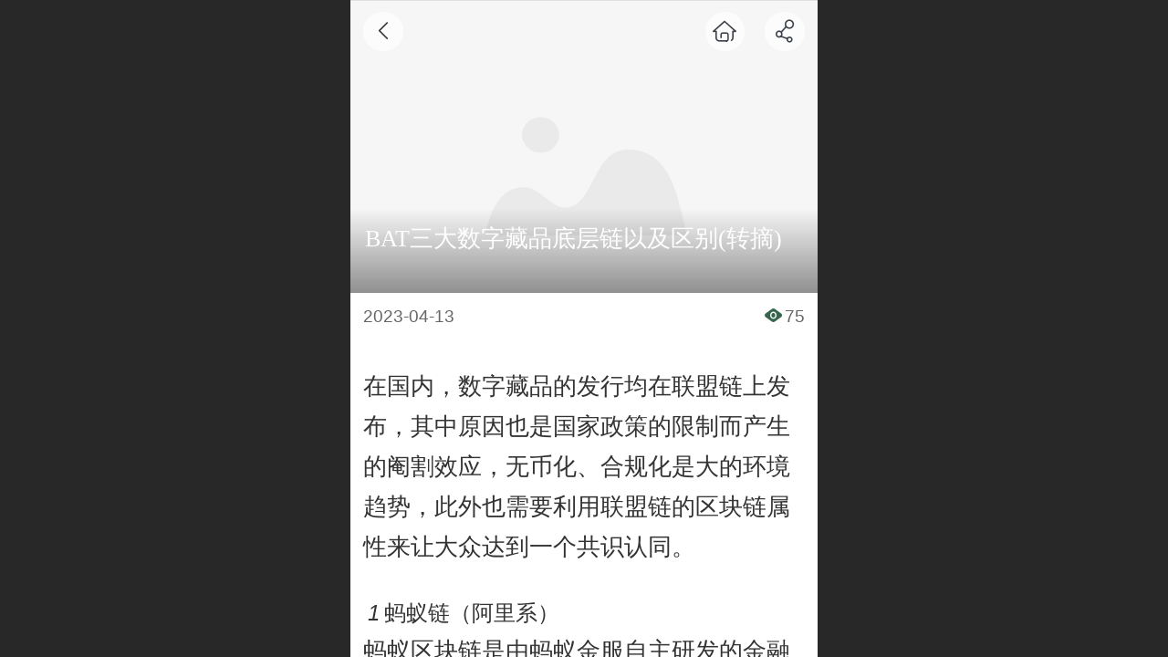

--- FILE ---
content_type: text/html; charset=UTF-8
request_url: http://m.cuijizhe.net/nd.jsp?mid=5&id=669&groupId=15
body_size: 17824
content:



<!--<html><head></head><body></body></html>-->
<!DOCTYPE html>
<html lang="zh">

<head>
    <title>BAT三大数字藏品底层链以及区别(转摘) - 崔基哲教学平台</title>
    <meta name="keywords" content=""><meta name="description" content="在国内，数字藏品的发行均在联盟链上发布，其中原因也是国家政策的限制而产生的阉割效应，无币化、合规化是大的环境趋势，此外也需要利用联盟链的区块链属性来让大众达到一个共识认同。1蚂蚁链（阿里系） 蚂蚁区块链是由蚂蚁金服自主研发的金融级区块链服务项目平台，致力于打造一站式服务，用区块链技术解决金融、零售、">
    <meta http-equiv="Content-type" content="text/html; charset=utf-8">
    <meta http-equiv="X-UA-Compatible" content="IE=edge">
    <meta http-equiv="Cache-Control" content="no-transform" />
    <meta name="viewport" content="width=device-width, initial-scale=1.0, maximum-scale=1.0, user-scalable=0" />
    <meta name="apple-mobile-web-app-capable" content="yes">
    <meta name="layoutmode" content="standard">
    <meta name="apple-mobile-web-app-status-bar-style" content="black">
    <meta name="renderer" content="webkit">
    <meta content="always" name="referrer">
    <meta name="wap-font-scale" content="no">
    <meta content="telephone=no" name="format-detection" />
    <META HTTP-EQUIV="Pragma" CONTENT="no-cache">
    <link rel="dns-prefetch" href="//mo.faisys.com">
    <link rel="dns-prefetch" href="//jzfe.faisys.com">
    <link rel="dns-prefetch" href="//fe.508sys.com">
    <script type="text/javascript" src="//fe.508sys.com/browserChecked_1_0/js/browserCheck.min.js?v=202203281611"></script>
    <script type="text/javascript">
        if (!BrowserChecked({
                reverse: true,
                notSupportList: [{
                    name: "ie",
                    version: "9"
                }]
            }).isSupport) {
            window.location.href = "/lvBrowser.jsp?url=" + encodeURIComponent(location.href);
        }

    </script>

    <script>document.domain = 'm.cuijizhe.net'</script>
    <script>
        var _htmlFontSize = (function () {
            var clientWidth = document.documentElement ? document.documentElement.clientWidth : document.body
                .clientWidth;
            if (clientWidth > 768 && clientWidth < 1280) {
                clientWidth = 768;
            } else if (clientWidth >= 1280) {
                clientWidth = 512;
            }
            var fontSize = clientWidth / 16;
            if (fontSize <= 0) fontSize = 375 / 16;
            document.documentElement.style.fontSize = fontSize + "px";
            return fontSize;
        })();
    </script>

    <link type="text/css" href='//mo.faisys.com/dist/libs/css/base.min.css?v=202601191114'
        rel="stylesheet">

    
        <link type="text/css" href='//mo.faisys.com/dist/libs/css/baseOld.min.css?v=202601191114' rel="stylesheet">
    
    <script defer src="//mo.faisys.com/dist/visitor/client/915.14747400.js"></script><script defer src="//mo.faisys.com/dist/visitor/client/491.9737fae2.js"></script><script defer src="//mo.faisys.com/dist/visitor/client/main.40c41747.js"></script><link href="//mo.faisys.com/dist/visitor/client/main.3b92203d.css" rel="stylesheet">

    

    <link type="text/css" href="//mo.faisys.com/dist/libs/css/fontsIco.min.css" rel="stylesheet">


    <link rel='stylesheet' id='jzSingleModuleSkinFrame' type='text/css' href='//mos.faisys.com/6403457/2052/0/fkSingleModuleSkin.min.css?v=19700101080000'/>
<link rel='stylesheet' type='text/css' href='//jzfe.faisys.com/dist/jz/biz-shared/bizShared.min.css?v=202601211300'/>
<link rel='stylesheet' id='mobiStyleTemplateCss' type='text/css' href='//mo.faisys.com/css/template/1009_1.min.css?v=202307101206'/>
<link rel='stylesheet' id='css_faitest' type='text/css' href='//fe.508sys.com/faitest_1_4/css/faitest.min.css?v=202109281937'/>
<style id='productNewDetailStyleModule'>
</style>
<style id='specialModuleStyle'>
</style>
<style id='mobiTabStyleCss'>
</style>
<style id='mobiLabelStyleCss'>
</style>
<style id='mobiFoldStyleCss'>
.fk-foldStyle1 .f-formFoldButton.active{color:#36654e;}
.fk-foldStyle1 .f-formFoldButton.active .icon-fold:before{color:#36654e;}
.fk-foldStyle2 .f-formFoldButton.active{background:#36654e;}
.fk-foldStyle3 .f-formFoldButton.active{color:#36654e;}
.fk-foldStyle3 .f-formFoldButton.active .icon-fold:before{color:#36654e;}
</style>
<style id='mobiNoticeStyleCss'>
.icon-noticeNewStyleIconClass-6{background-color:#36654e;}
.icon-noticeNewStyleIconClass-7{background-color:#36654e;}
.icon-noticeNewStyleIconClass-8{border-color:#36654e;}
.icon-noticeNewStyleIconClass-8{color:#36654e;}
.icon-noticeNewStyleIconClass-9{color:#36654e;}
</style>
<style id='oldThemeColorStyle'>
.g_oldThemeColor{color:#36654e;}
.g_oldThemeBdColor{border-color:#36654e;}
.g_oldThemeBgColor{background-color:#36654e;}
.g_oldThemefillColor{fill:#36654e;}
.g_oldThemeHoverBgColor:hover{background-color:#36654e;}
</style>
<style id='fixedAreaBoxStyle'>
.webFooterBox .ui-calendar-calendar .ui-state-active{background-color:#36654e;}
.webFooterBox .ui-calendar-calendar .ui-calendar-startDate{background-color:#36654e;}
.webFooterBox .ui-calendar-prev:after{color:#36654e;}
.webFooterBox .ui-calendar-next:after{color:#36654e;}
.webFooterBox .fk-calendarNav{background-color:#36654e;}
</style>
<style id='footerNavStyle'>
 #p_footer_nav_wrap .s_hump .is_select .u_nav_icon_decorate .u_nav_icon{color: #fff;}
.p_footer_nav .u_nav{width:;}
</style><style id='mobiCubeStyleModule'>
</style>
<style type="text/css" id='independentFooterBarSet'>
.webCustomerServiceBox{display:none;}
</style>
<style id='otherStyle'>
</style>
<style type='text/css' id='independentColStyle'>
</style>
<style id='mobiFloatBtnCss'>
.form .floatBtnStyle0 .middle{background-color:#36654e;}
.form .floatBtnStyle1 .middle{background-color:#36654e;}
.form .floatBtnStyle2 .middle{border-color:#36654e;color:#36654e;}
.form .floatBtnStyle5 .middle{border-color:#36654e;color:#36654e;}
.form .floatBtnStyle7 .middle{border-color:#36654e;color:#36654e;}
.form .floatBtnStyle3 .middle{background:-webkit-linear-gradient(bottom, #36654e 10%,rgba(154,178,166,1));background:-webkit-linear-gradient(bottom, #36654e 10%,rgba(154,178,166,1));}
.form .floatBtnStyle4 .middle{background:-webkit-linear-gradient(bottom, #36654e 10%,rgba(154,178,166,1));background:-webkit-linear-gradient(bottom, #36654e 10%,rgba(154,178,166,1));border-color:#36654e;}
</style>
<style id='mobiBackTopBtnCss'>
.backTop .backTop_icon.icon-backTop0{background-color:#36654e;color:#fff;}
.backTop .backTop_icon.icon-backTop1{background-color:#fff;color:#36654e;}
.backTop .backTop_icon.icon-backTop2{background-color:#fff;color:#36654e;border-color:#36654e;}
</style>
<style id='mobiProductGroupCss'>
.jz_vertical_group_has_product .first_groupitem.selected .first_groupname, .jz_landscape_group_has_product .first_groupitem.selected .first_groupname, .jz_landscape_group_has_photo .first_groupitem.selected .first_groupname, .jz_vertical_group_has_photo .first_groupitem.selected .first_groupname {color:#36654e;}
.jz_landscape_group_has_product .first_groupitem.selected:after, .jz_landscape_group_has_photo .first_groupitem.selected:after{position: absolute;left: 0; bottom: 0px; content: ''; width: 100%; height: .1rem; border-radius: .5rem; background-color:#36654e;}
.jz_vertical_group_has_product .first_panel .mall_cart, .jz_landscape_group_has_product .first_panel .mall_cart{background-color:#36654e;}
</style>
<style id='mobiStyleNav' type='text/css'>
#navbar {display:none;}
#navButton {display:none;}
.open .navItem:nth-child(2) {transition-delay: 160ms;} 
.open .navItem:nth-child(4) {transition-delay: 240ms;} 
.open .navItem:nth-child(6) {transition-delay: 320ms;} 
</style>
<style id='webDetailPageStyle' type="text/css">
.webDetailPage{display:none;}
#webFooter{display:none;}
.form:not(.module70):not(.module71){padding:0 !important;margin:0 !important;}
.g_web{background:#fff;}
.webContainerBox{background:#fff;min-height:100%;}
.webContainerBox .form .formMiddle{background:#fff;}
.g_web .moveAnimation{transform:initial;}
.g_web .moveAnimation{-webkit-transform:initial;}
.g_web .webModuleContainer{transform:initial;}
.g_web .webModuleContainer{-webkit-transform:initial;}
</style>
<style id='mobiStyleService' type='text/css'>
.open .serviceNavItem:nth-child(2) {transition-delay: 160ms;} 
#svebar_11 .icon-serItemIcon:before{content:'\e6ac';content:'\e6ac';} 
#svebar_11 .icon-serItemIcon{background-image:none;} 
.open .serviceNavItem:nth-child(4) {transition-delay: 240ms;} 
#svebar_13 .icon-serItemIcon:before{content:'\e6a8';content:'\e6a8';} 
#svebar_13 .icon-serItemIcon{background-image:none;} 
.open .serviceNavItem:nth-child(6) {transition-delay: 320ms;} 
#svebar_12 .icon-serItemIcon:before{content:'\e684';content:'\e684';} 
#svebar_12 .icon-serItemIcon{background-image:none;} 
.open .serviceNavItem:nth-child(8) {transition-delay: 400ms;} 
#svebar_4 .icon-serItemIcon:before{content:'\e6b2';content:'\e6b2';} 
#svebar_4 .icon-serItemIcon{background-image:none;} 
.open .serviceNavItem:nth-child(10) {transition-delay: 480ms;} 
#svebar_3 .icon-serItemIcon:before{content:'\e67c';content:'\e67c';} 
#svebar_3 .icon-serItemIcon{background-image:none;} 
.open .serviceNavItem:nth-child(12) {transition-delay: 560ms;} 
#svebar_-1 .icon-serItemIcon:before{content:'\eada';content:'\eada';} 
#svebar_-1 .icon-serItemIcon{background-image:none;} 
.open .serviceNavItem:nth-child(14) {transition-delay: 640ms;} 
#svebar_-2 .icon-serItemIcon:before{content:'\eb25';content:'\eb25';} 
#svebar_-2 .icon-serItemIcon{background-image:none;} 
</style>
<link rel='stylesheet' type='text/css' href='//fe.508sys.com/faitest_1_4/css/faitest.min.css?v=202109281937'/>
</head>

<body faiscoMobi="true" class="new_ui_body_wrap">
    <div id="preview" data-server-rendered="true" class="preview-area preview-area_visit g_locale2052" data-v-32ab3db8><!----> <!----> <div id="g_body" class="jz_themeV2 mobiCol21" data-v-32ab3db8><!----> <div class="webLeft" data-v-32ab3db8></div> <div id="g_web" class="g_web jz_theme_1009 jz_themePresetIndex_1 jz_oldTheme jz_otherTheme" data-v-32ab3db8><div id="webLoading" class="loading" style="display: none" data-v-32ab3db8><div id="splashscreen" class="splashscreen ui-loader" data-v-32ab3db8><span class="ui-icon ui-icon-loading spin" data-v-32ab3db8></span></div></div> <div id="webTopBox" class="webTopBox" data-v-32ab3db8><div id="webTop" class="webTop" data-v-32ab3db8><div id="J_navExpandAnimate" class="jz_navExpendAnimate" data-v-32ab3db8></div> <!----> <!----></div></div> <div id="webHeaderBox" class="webHeaderBox webDetailPage webTitleClose" data-v-32ab3db8><!----> <div id="navButton" class="navButton" style="display:;" data-v-32ab3db8><div class="navButtonPanel" data-v-32ab3db8></div> <div class="menuNav" data-v-32ab3db8><div class="menuNavTip icon-menuNavTip" data-v-32ab3db8></div></div></div> <div id="headerWhiteBg" class="headerSiteMaskWhiteBg" data-v-32ab3db8></div> <div id="headerBg" class="headerSiteMaskBg" data-v-32ab3db8></div> <div id="webHeader" class="webHeader webHeaderBg" data-v-22389f19 data-v-32ab3db8><!----> <div id="mallThemeTopBarBg" class="mallThemeTopBarBg " data-v-22389f19></div> <div id="mallThemeTopBar" class="mallThemeTopBar  " data-v-22389f19><div class="jz_top_wrapper J_top_wrapper" data-v-22389f19><a class="J_to_back f_back faisco-icons-S000108" data-v-22389f19></a> <div class="f_input_box" data-v-22389f19><i class="f_icon_conter faisco-icons-S000182" data-v-22389f19></i> <input placeholder="搜索" data-v-22389f19></div> <a href="/index.jsp" class="f_top_right" data-v-22389f19><i class="f_home faisco-icons-S0000196" data-v-22389f19></i></a></div> <div class="logoTitleSide" data-v-22389f19><div class="logoArea" data-v-22389f19><span id="pageLogoMall" sid="0" pw="160" ph="160" class="pageLogo" data-v-22389f19><a alt hidefocus="true" href="/" data-v-22389f19><div id="pageLogoImgMall" class="J_logoImg logoImg" style="background-size:contain;background-position:center;background-repeat:no-repeat;background-image:url(//2.ss.508sys.com/image/no-pic.jpg);" data-v-22389f19></div></a></span></div> <div class="titleArea" data-v-22389f19><h1 style="font-weight:normal;font-size:inherit;display:inline-block;width:100%;overflow:hidden;text-overflow:ellipsis;" data-v-22389f19><a hidefocus="true" href="/" style="[object Object]" data-v-22389f19><span id="pageTitleMall" class="pageTitle" data-v-22389f19>崔基哲教学平台</span></a></h1></div></div> <div class="toolMenuSide" data-v-22389f19><div class="userEnterAera" data-v-22389f19><a href="profile.jsp" hidefocus="true" class="userEnterLink" data-v-22389f19><span class="userEnterIcon icon-userEnterIcon" data-v-22389f19></span> <span class="userEnterText" data-v-22389f19>
                            个人中心
                        </span></a></div> <div class="seacherAera" data-v-22389f19><span class="seacherBtnIcon icon-seacherBtnIcon" data-v-22389f19></span> <span class="seacherAeraText" data-v-22389f19>
                        搜索
                    </span></div></div></div> <div id="header" class="header-forLogo header mobiTitleClose" style="padding:0px;" data-v-22389f19><span id="pageLogo" sid="0" pw="160" ph="160" class="pageLogo" style="display:none;" data-v-22389f19><a href="/" data-v-22389f19><div id="pageLogoImg" class="J_logoImg logoImg" style="background-size:contain;background-position:center;background-repeat:no-repeat;background-image:url(//2.ss.508sys.com/image/no-pic.jpg);" data-v-22389f19></div></a></span> <span id="pageTitle" class="pageTitle" data-v-22389f19><div style="font-weight:normal;font-size:inherit;display:inline-block;width:100%;overflow:hidden;text-overflow:ellipsis;" data-v-22389f19><a href="/" style="color:inherit;" data-v-22389f19>崔基哲教学平台</a></div></span></div></div> <div id="navbar" class="navbar "><div id="navbarList" class="navbarList"></div> <div class="navTouchLeft"></div> <div class="navTouchRight"></div> <div class="navLeft icon-navLeft"></div> <div class="navRight icon-navRight"></div> <div class="jz_subMenuSeoGhost"></div> <!----></div> <!----></div> <div id="webBannerBox" class="webBannerBox moveAnimation webDetailPage" data-v-32ab3db8><div id="webMultilingualArea" class="multilingualArea" data-v-32ab3db8><div class="multilingual"><!----> <!----> <!----></div></div> <!----> <!----></div> <div id="webContainerBox" class="webContainerBox" style="overflow:hidden;" data-v-32ab3db8><div id="webModuleContainer" class="webModuleContainer" data-v-32ab3db8><div id="module19" _moduleStyle="36" _autoHeight="1" _height="0" _autoWidth="1" _width="0" _inPopupZone="0" _inTab="0" _inFold="0" _infloatzone="0" _bHeight="0" _headerHiden="1" class="form Handle module19 formStyle36" data-v-32ab3db8><div _bannerAutoHeight="1" class="formBannerTitle formBannerTitle19" style="display:none;"><div class="titleLeft titleLeft19"></div> <div class="clearFix titleCenter titleCenter19"><div class="titleText titleText19"><div class="titleTextIcon icon-titleText">
                     
                </div> <div class="textContent"><span class="textModuleName">文章详情</span> <!----> <div class="textContentSubTitle">
                        副标题
                    </div></div></div> <!----> <!----> <!----></div> <div class="titleRight titleRight19"></div></div> <div class="formMiddle formMiddle19 detailPageFormMiddle"><div class="middleLeft middleLeft19"></div> <div class="middleCenter middleCenter19"><div _innerType="0" class="formMiddleContent moduleContent formMiddleContent19"><div class="module_content"><!----> <div id="newsNewDetailPanel19" class="newsNewDetailPanel"><div id="productDetailHeader19" class="productDetailHeader detailHeaderColor"><span class="icon-gClose g_round g_iconMiddle newsBack icon-defaultColor"></span> <a href="/index.jsp" class="icon-gHome g_round g_iconMiddle newsHome icon-defaultColor" style="right:2.5rem;"></a> <span id="newsDetailShare" class="icon-share g_iconMiddle g_round newsShare icon-defaultColor"></span></div> <div id="newsDetail19" class="newsDetail J_newsNewDetail fk_notMallThemeNewDetail" data-v-5c5dfada><div id="newsDetailPanel" data-v-5c5dfada><div id="newsFigure19" alt="封面图" src-original="" class="newsFigure icon-noFigure g_bgColor" style="width:100%;height:10rem;opacity:0.9;" data-v-5c5dfada><div class="newsInfoTitle" data-v-5c5dfada><div class="g_displayClamp2" style="height:2rem;line-height:1rem;word-wrap:break-word;white-space:normal;overflow:hidden;text-overflow:ellipsis;" data-v-5c5dfada><h1 class="textTitle" style="font:inherit;color:inherit;background:inherit;" data-v-5c5dfada>BAT三大数字藏品底层链以及区别(转摘)</h1></div> <!----></div></div> <!----> <div class="newsContentPanel" data-v-5c5dfada><div class="newsCustomPanel" data-v-5c5dfada><div class="newsCustom newsDate" data-v-5c5dfada>2023-04-13</div> <!----> <div class="newsCustom newsView" data-v-5c5dfada><span class="icon-views g_mainColor" data-v-5c5dfada></span>75</div> <!----></div> <div class="newsContent blankBottom" data-v-5c5dfada><div ref-name="newsContent" data-v-5c5dfada><div class="jz_fix_ue_img"><p itemprop="description" style="font-size:0.8rem;line-height:1.4rem;word-break:break-all;overflow-wrap:break-word;color:#333333;font-family:arial, sans-serif;margin-bottom:1.0rem">在国内，数字藏品的发行均在联盟链上发布，其中原因也是国家政策的限制而产生的阉割效应，无币化、合规化是大的环境趋势，此外也需要利用联盟链的区块链属性来让大众达到一个共识认同。</p><span class="hw-num" style="outline:0px;display:inline-block;position:relative;font-style:oblique;padding:0.0rem 0.15rem ">1</span>蚂蚁链（阿里系）<p itemprop="description" style="font-size:0.8rem;line-height:1.4rem;word-break:break-all;overflow-wrap:break-word;color:#333333;font-family:arial, sans-serif;margin-bottom:1.0rem">蚂蚁区块链是由蚂蚁金服自主研发的金融级区块链服务项目平台，致力于打造一站式服务，用区块链技术解决金融、零售、生活等多场景区下应用问题。</p><p itemprop="description" style="font-size:0.8rem;line-height:1.4rem;word-break:break-all;overflow-wrap:break-word;color:#333333;font-family:arial, sans-serif;margin-bottom:1.0rem">除开蚂蚁链，蚂蚁区块链面向中小企业推出了开放联盟链，首次全面开放蚂蚁区块链的技术和应用能力。这也就意味着，即日起，中小企业开发者可以像搭积木般开发相关区块链应用，并与蚂蚁区块链共建数字经济的未来。<br style="outline:0px;" /></p><p itemprop="description" style="font-size:0.8rem;line-height:1.4rem;word-break:break-all;overflow-wrap:break-word;color:#333333;font-family:arial, sans-serif;margin-bottom:1.0rem">蚂蚁链隶属于蚂蚁集团，旨在推动区块链技术平民化，蚂蚁链上申请的区块链专利技术也排在全球第一。</p><p itemprop="description" style="font-size:0.8rem;line-height:1.4rem;word-break:break-all;overflow-wrap:break-word;color:#333333;font-family:arial, sans-serif;margin-bottom:1.0rem">使用平台：鲸探、DT元宇宙、第九空间、归藏、MO绿洲、七级宇宙、一花、数旅人、阿里拍卖-数字拍卖、超维空间、蓝猫数字等。</p><span class="hw-num" style="outline:0px;display:inline-block;position:relative;font-style:oblique;padding:0.0rem 0.15rem ">2</span>至信链（腾讯系）<p itemprop="description" style="font-size:0.8rem;line-height:1.4rem;word-break:break-all;overflow-wrap:break-word;color:#333333;font-family:arial, sans-serif;margin-bottom:1.0rem">至信链是由腾讯公司、中国网安以及北明软件发起建立的基于数字文化内容场景的司法应用生态服务平台，对标的就是阿里蚂蚁链。</p><p itemprop="description" style="font-size:0.8rem;line-height:1.4rem;word-break:break-all;overflow-wrap:break-word;color:#333333;font-family:arial, sans-serif;margin-bottom:1.0rem">至信链在2021年7月，推出国内首个合规的数字藏品底层技术服务——至信链签订商品协议， 截止2022年5月已有超过百余个平台基于至信链元商品协议推出了数字藏品相关业务。</p><p itemprop="description" style="font-size:0.8rem;line-height:1.4rem;word-break:break-all;overflow-wrap:break-word;color:#333333;font-family:arial, sans-serif;margin-bottom:1.0rem">使用平台：幻核（已关停）、阅文数字藏品商城、空相数字藏品、QQ音乐TME数字藏品。</p><span class="hw-num" style="outline:0px;display:inline-block;position:relative;font-style:oblique;padding:0.0rem 0.15rem ">3</span>百度超级链（百度系）<p itemprop="description" style="font-size:0.8rem;line-height:1.4rem;word-break:break-all;overflow-wrap:break-word;color:#333333;font-family:arial, sans-serif;margin-bottom:1.0rem">百度超级链隶属于百度，该项目在2019年5月起就已经开源，并且已上应用已经在医疗、政务等20个领域落地。</p><p itemprop="description" style="font-size:0.8rem;line-height:1.4rem;word-break:break-all;overflow-wrap:break-word;color:#333333;font-family:arial, sans-serif;margin-bottom:1.0rem">基于不同的区块链底层技术架构，链与链之间并不互通，这就让数字藏品的跨场景使用和跨生态流转受到限制。让数字藏品实现跨链应用，百度超级链在8月30日推出了首个可跨链数字藏品。</p><p itemprop="description" style="font-size:0.8rem;line-height:1.4rem;word-break:break-all;overflow-wrap:break-word;color:#333333;font-family:arial, sans-serif;margin-bottom:1.0rem">百度超级链可跨链数字藏品采用中继方案（lock-and-mint）跨链，先将XuperChain跨链数字藏品冻结，再到目标链上完成新数字藏品的铸造上链。中继平台不从属于某条区块链，是一个调度中心，负责跨链消息传达。跨链功能仅针对特定藏品开放。</p><p itemprop="description" style="font-size:0.8rem;line-height:1.4rem;word-break:break-all;overflow-wrap:break-word;color:#333333;font-family:arial, sans-serif;margin-bottom:1.0rem">使用平台：百度数字藏品、丸卡、洞壹元典、良选数字。<br />来源：<a href="https://post.smzdm.com/p/a30n0q0d/" style="color:blue;">科普 篇六：BAT三大数字藏品底层链以及区别</a></p><p style="line-height:1.5em;"><br /></p></div></div> <!----> <!----></div> <!----> <!----> <div class="newsLink" data-v-5c5dfada><span data-v-5c5dfada>网址：</span><a href="" data-v-5c5dfada></a></div> <div class="newsGroup" data-v-5c5dfada><span class="icon-group g_mainColor newsGroupIcon" data-v-5c5dfada></span> <a href="/nr.jsp?mid=19&amp;groupId=15" target="_self" class="newsGroupTag g_mainColor" data-v-5c5dfada>讲课素材</a></div> <!----> <!----></div> <!----> <!----> <div id="renderInNewsDetailComment" data-v-5c5dfada></div></div></div></div> <!----> <div id="userCommentPanel" class="userCommentPanel" style="display:none;"><div class="userCommentHead"><span class="userCommentGoBack icon-gClose g_iconMiddle"></span>发表评论<a href="/" class="userCommentGoHome icon-gHome g_iconMiddle"></a></div> <div class="userCommentBody"><!----> <!----> <div class="tabBody"><div id="tabUserPanel1" class="tabPanel tabPanelAtive"><!----> <div class="userCommentInfo"><div class="g_globalLine"><input id="user" placeholder="请输入账号" type="text" maxlength="50" class="itemEdit g_input"> <span class="icon-mnameIcon"></span></div> <div class="g_globalLine"><input id="password" type="password" maxlength="20" placeholder="请输入密码" class="itemEdit g_input"> <span class="icon-mpswIcon"></span></div> <div id="userCommentRemarkPanel1"><div class="g_globalLine"><textarea id="userCommentRemark" minlength="2" maxlength="1000" placeholder="请输入内容：" class="itemEdit msgIcon g_textArea"></textarea> <span class="icon-mmsgIcon"></span></div></div> <div id="userCommentLoginAndComform" class="userCommentComform g_button">提交</div></div></div> <!----> <input id="postCommentId" type="hidden" value="669"></div></div></div></div></div></div> <div class="middleRight middleRight19"></div></div> <!----></div> <!----> <div id="bookingPanelTriggle" data-v-32ab3db8></div></div></div> <!----> <div id="webFooterBox" class="webFooterBox" data-v-32ab3db8><!----> <div id="webFooter" class="webFooter webDetailPage" data-v-32ab3db8><div id="footer" class="footer mallThemeFooter" data-v-0e602246><div class="bottomdiv" data-v-0e602246><div class="bottom" data-v-0e602246><div class="backtop" data-v-0e602246>top<b data-v-0e602246></b></div></div></div> <div class="footerMenu" data-v-0e602246><div class="footerMenuItem" data-v-0e602246><span class="footerMenuItemText homePage" data-v-0e602246><a href="/cn/" hidefocus="true" class="homePageLink" data-v-0e602246>主页</a></span></div> <div class="footerMenuItem" data-v-0e602246><span class="footerMenuItemText memberCenter" data-v-0e602246><a href="/cn/profile.jsp" hidefocus="true" class="memberCenterLink" data-v-0e602246>个人中心</a></span></div> <div class="footerMenuItem" data-v-0e602246><span class="footerMenuItemText siteVis" data-v-0e602246><a href="http://www.cuijizhe.net/cn/?_siteUrl" target="_blank" hidefocus="true" class="siteVisLink" data-v-0e602246>电脑版</a></span></div> <!----></div> <div class="technical" data-v-0e602246><div class="technicalSupport footerInfo J_footerInfo" style="display: block" data-v-0e602246><p><font face="Arial">©</font>2017崔基哲教学平台版权所有</p></div> <div class="technicalSupport" data-v-0e602246><!----> <!----> 
                    技术支持：
                    <a href="http://www.xinxiguanli.net" target="_blank" hidefocus="true" class="J_supportLink" data-v-0e602246>
                        坎普斯(延边)科技 | 延大智点
                    </a> <span class="footerSep PcVer" data-v-0e602246>|</span> <a href="http://www.cuijizhe.net/cn/?_siteUrl" target="_blank" hidefocus="true" class="PcVer" data-v-0e602246>电脑版</a> <!----></div> <!----></div></div></div> <div id="fullScreenDivCotainer" class="fullScreenDivCotainer" data-v-32ab3db8></div></div> <div id="webCustomerServiceBox" class="webCustomerServiceBox"><div id="fixedWrap"><div id="customerServiceDiv" class="customerServiceDiv"><div id="customServiceLine_11" class="customServiceLine"></div> <div id="customerServiceType_11" class="service serviceClass_11"><div id="serviceNavItem_11" class="serviceNavItem navItem navItem_11icon-navItem" style="position: relative"><span class="j_mallCartProductNum mallCartProductNumComm mallCartProductNum8 g_color"></span> <a id="numberHref_11" href="/col.jsp?id=106"><div class="serBaseIcon"><div id="svebar_11" class="icon"><span class="serItemIcon icon-serItemIcon"></span> <div id="describeName_11" class="describe">旧物出售</div></div></div></a></div></div><div id="customServiceLine_13" class="customServiceLine"></div> <div id="customerServiceType_13" class="service serviceClass_13"><div id="serviceNavItem_13" class="serviceNavItem navItem navItem_13icon-navItem" style="position: relative"><span class="j_mallCartProductNum mallCartProductNumComm mallCartProductNum8 g_color"></span> <a id="numberHref_13" href="/"><div class="serBaseIcon"><div id="svebar_13" class="icon"><span class="serItemIcon icon-serItemIcon"></span> <div id="describeName_13" class="describe">首页</div></div></div></a></div></div><div id="customServiceLine_12" class="customServiceLine"></div> <div id="customerServiceType_12" class="service serviceClass_12"><div id="serviceNavItem_12" class="serviceNavItem navItem navItem_12icon-navItem" style="position: relative"><span class="j_mallCartProductNum mallCartProductNumComm mallCartProductNum8 g_color"></span> <a id="numberHref_12" href="/col.jsp?id=107"><div class="serBaseIcon"><div id="svebar_12" class="icon"><span class="serItemIcon icon-serItemIcon"></span> <div id="describeName_12" class="describe">旧物购买</div></div></div></a></div></div></div></div></div> <div class="u_area_box_wrap J_area_box_wrap" data-v-32ab3db8><div id="fixedAreaBox" tplid="1009_1" class="fixedAreaBox fixedAreaBox1009_1" data-v-32ab3db8></div></div> <div id="mobiReviewPage" data-v-32ab3db8></div> <!----> <div id="fixedRightSideBtns" data-v-32ab3db8><!----> <!----></div> <!----> <div class="webBackgroundBox webDetailPage" data-v-32ab3db8><div id="webBodyBackground" class="webBackground webBackgroundFix"></div> <div id="navExistOffPanel" class="navExistOffPanel"></div></div></div> <div class="webRight" data-v-32ab3db8></div> <div id="hiddenModuleForms" class="hiddenModuleForms" style="display: none" data-v-32ab3db8></div></div> <!----></div><script type="text/javascript">window.__INITIAL_STATE__ = {"currentPageModuleIds":[19],"currentPageModuleIdMap":{"19":{"id":19,"flag":0,"type":19,"style":36,"name":"","content":{"pageElementList":{"showGroup":0,"showAuthor":0,"showDate":0,"showViews":0,"showSource":0,"showLink":0,"showHome":0,"showShare":0,"showPrevNext":1,"sbb":0},"shareLinkList":["Weixin","graphic_poster","sina_weibo","qq_zone","qq_share","douban","baidu_tieba","copy_url"],"colorStyle":{"styleId":0,"color":""},"firstPageSize":{"type":0,"width":5,"height":3},"pageStyle":0,"ss":0,"titleStyle":{"t":0,"s":16,"w":0,"c":"","fct":0,"a":0},"hdm":0,"bm":0,"fgp":true,"tw":0},"headerTitle":false,"renderOptions":{"isNeedLogin":false,"currentNewsAttachAllow":true,"isSpider":false,"isOpen":false,"linkLang":"","newsInfo":{"aid":6403457,"id":669,"title":"BAT三大数字藏品底层链以及区别(转摘)","date":1681383000000,"content":"\u003Cdiv class=\"jz_fix_ue_img\"\u003E\u003Cp itemprop=\"description\" style=\"font-size:16px;line-height:28px;word-break:break-all;overflow-wrap:break-word;color:#333333;font-family:arial, sans-serif;margin-bottom:20px;\"\u003E在国内，数字藏品的发行均在联盟链上发布，其中原因也是国家政策的限制而产生的阉割效应，无币化、合规化是大的环境趋势，此外也需要利用联盟链的区块链属性来让大众达到一个共识认同。\u003C\u002Fp\u003E\u003Cdir class=\"hw-tnum\" style=\"outline:0px;padding:0px;font-size:20px;line-height:28px;font-weight:700;text-align:center;color:#333333;font-family:arial, sans-serif;\"\u003E\u003Cspan class=\"hw-num\" style=\"outline:0px;display:inline-block;position:relative;font-style:oblique;padding:0px 3px;\"\u003E1\u003C\u002Fspan\u003E\u003C\u002Fdir\u003E\u003Cdir class=\"hw-title\" style=\"outline:0px;padding:0px;font-size:20px;line-height:28px;font-weight:700;text-align:center;color:#333333;font-family:arial, sans-serif;\"\u003E\u003C\u002Fdir\u003E蚂蚁链（阿里系）\u003Cdir\u003E\u003C\u002Fdir\u003E\u003Cp itemprop=\"description\" style=\"font-size:16px;line-height:28px;word-break:break-all;overflow-wrap:break-word;color:#333333;font-family:arial, sans-serif;margin-bottom:20px;\"\u003E蚂蚁区块链是由蚂蚁金服自主研发的金融级区块链服务项目平台，致力于打造一站式服务，用区块链技术解决金融、零售、生活等多场景区下应用问题。\u003C\u002Fp\u003E\u003Cp itemprop=\"description\" style=\"font-size:16px;line-height:28px;word-break:break-all;overflow-wrap:break-word;color:#333333;font-family:arial, sans-serif;margin-bottom:20px;\"\u003E除开蚂蚁链，蚂蚁区块链面向中小企业推出了开放联盟链，首次全面开放蚂蚁区块链的技术和应用能力。这也就意味着，即日起，中小企业开发者可以像搭积木般开发相关区块链应用，并与蚂蚁区块链共建数字经济的未来。\u003Cbr style=\"outline:0px;\" \u002F\u003E\u003C\u002Fp\u003E\u003Cp itemprop=\"description\" style=\"font-size:16px;line-height:28px;word-break:break-all;overflow-wrap:break-word;color:#333333;font-family:arial, sans-serif;margin-bottom:20px;\"\u003E蚂蚁链隶属于蚂蚁集团，旨在推动区块链技术平民化，蚂蚁链上申请的区块链专利技术也排在全球第一。\u003C\u002Fp\u003E\u003Cp itemprop=\"description\" style=\"font-size:16px;line-height:28px;word-break:break-all;overflow-wrap:break-word;color:#333333;font-family:arial, sans-serif;margin-bottom:20px;\"\u003E使用平台：鲸探、DT元宇宙、第九空间、归藏、MO绿洲、七级宇宙、一花、数旅人、阿里拍卖-数字拍卖、超维空间、蓝猫数字等。\u003C\u002Fp\u003E\u003Cdir class=\"hw-tnum\" style=\"outline:0px;padding:0px;font-size:20px;line-height:28px;font-weight:700;text-align:center;color:#333333;font-family:arial, sans-serif;\"\u003E\u003Cspan class=\"hw-num\" style=\"outline:0px;display:inline-block;position:relative;font-style:oblique;padding:0px 3px;\"\u003E2\u003C\u002Fspan\u003E\u003C\u002Fdir\u003E\u003Cdir class=\"hw-title\" style=\"outline:0px;padding:0px;font-size:20px;line-height:28px;font-weight:700;text-align:center;color:#333333;font-family:arial, sans-serif;\"\u003E\u003C\u002Fdir\u003E至信链（腾讯系）\u003Cdir\u003E\u003C\u002Fdir\u003E\u003Cp itemprop=\"description\" style=\"font-size:16px;line-height:28px;word-break:break-all;overflow-wrap:break-word;color:#333333;font-family:arial, sans-serif;margin-bottom:20px;\"\u003E至信链是由腾讯公司、中国网安以及北明软件发起建立的基于数字文化内容场景的司法应用生态服务平台，对标的就是阿里蚂蚁链。\u003C\u002Fp\u003E\u003Cp itemprop=\"description\" style=\"font-size:16px;line-height:28px;word-break:break-all;overflow-wrap:break-word;color:#333333;font-family:arial, sans-serif;margin-bottom:20px;\"\u003E至信链在2021年7月，推出国内首个合规的数字藏品底层技术服务——至信链签订商品协议，&nbsp;截止2022年5月已有超过百余个平台基于至信链元商品协议推出了数字藏品相关业务。\u003C\u002Fp\u003E\u003Cp itemprop=\"description\" style=\"font-size:16px;line-height:28px;word-break:break-all;overflow-wrap:break-word;color:#333333;font-family:arial, sans-serif;margin-bottom:20px;\"\u003E使用平台：幻核（已关停）、阅文数字藏品商城、空相数字藏品、QQ音乐TME数字藏品。\u003C\u002Fp\u003E\u003Cdir class=\"hw-tnum\" style=\"outline:0px;padding:0px;font-size:20px;line-height:28px;font-weight:700;text-align:center;color:#333333;font-family:arial, sans-serif;\"\u003E\u003Cspan class=\"hw-num\" style=\"outline:0px;display:inline-block;position:relative;font-style:oblique;padding:0px 3px;\"\u003E3\u003C\u002Fspan\u003E\u003C\u002Fdir\u003E\u003Cdir class=\"hw-title\" style=\"outline:0px;padding:0px;font-size:20px;line-height:28px;font-weight:700;text-align:center;color:#333333;font-family:arial, sans-serif;\"\u003E\u003C\u002Fdir\u003E百度超级链（百度系）\u003Cdir\u003E\u003C\u002Fdir\u003E\u003Cp itemprop=\"description\" style=\"font-size:16px;line-height:28px;word-break:break-all;overflow-wrap:break-word;color:#333333;font-family:arial, sans-serif;margin-bottom:20px;\"\u003E百度超级链隶属于百度，该项目在2019年5月起就已经开源，并且已上应用已经在医疗、政务等20个领域落地。\u003C\u002Fp\u003E\u003Cp itemprop=\"description\" style=\"font-size:16px;line-height:28px;word-break:break-all;overflow-wrap:break-word;color:#333333;font-family:arial, sans-serif;margin-bottom:20px;\"\u003E基于不同的区块链底层技术架构，链与链之间并不互通，这就让数字藏品的跨场景使用和跨生态流转受到限制。让数字藏品实现跨链应用，百度超级链在8月30日推出了首个可跨链数字藏品。\u003C\u002Fp\u003E\u003Cp itemprop=\"description\" style=\"font-size:16px;line-height:28px;word-break:break-all;overflow-wrap:break-word;color:#333333;font-family:arial, sans-serif;margin-bottom:20px;\"\u003E百度超级链可跨链数字藏品采用中继方案（lock-and-mint）跨链，先将XuperChain跨链数字藏品冻结，再到目标链上完成新数字藏品的铸造上链。中继平台不从属于某条区块链，是一个调度中心，负责跨链消息传达。跨链功能仅针对特定藏品开放。\u003C\u002Fp\u003E\u003Cp itemprop=\"description\" style=\"font-size:16px;line-height:28px;word-break:break-all;overflow-wrap:break-word;color:#333333;font-family:arial, sans-serif;margin-bottom:20px;\"\u003E使用平台：百度数字藏品、丸卡、洞壹元典、良选数字。\u003Cbr \u002F\u003E来源：\u003Ca href=\"https:\u002F\u002Fpost.smzdm.com\u002Fp\u002Fa30n0q0d\u002F\" style=\"color:blue;\"\u003E科普&nbsp;篇六：BAT三大数字藏品底层链以及区别\u003C\u002Fa\u003E\u003C\u002Fp\u003E\u003Cp style=\"line-height:1.5em;\"\u003E\u003Cbr \u002F\u003E\u003C\u002Fp\u003E\u003C\u002Fdiv\u003E","type":"","wid":0,"top":0,"createTime":1681383124000,"groupId":0,"updateTime":1768561773000,"seoKeyword":"","seoDesc":"","author":"","source":"","link":"","sid":1,"views":75,"flag":0,"browserTitle":"","pictureId":"","summary":"在国内，数字藏品的发行均在联盟链上发布，其中原因也是国家政策的限制而产生的阉割效应，无币化、合规化是大的环境趋势，此外也需要利用联盟链的区块链属性来让大众达到一个共识认同。1蚂蚁链（阿里系）蚂蚁区块链是由蚂蚁金服自主研发的金融级区块链服务项目平台，致力于打造一站式服务，用区块链技术解决金融、零售、生活等多场景区下应用问题。除开蚂蚁链，蚂蚁区块链面向中小企业推出了开放联盟链，首次全面开放蚂蚁区...","authMemberLevelId":-1,"groupIds":"[15]","attachIds":"[]","mobiContent":"","cusUrlAddress":"","authBuddyGroupIdBit":0,"authStatus":0,"subTitle":"","hasPublished":true,"authBuddyGroupIdList":[],"nlPictureId":"","headPictureId":"no-pic","articleExtLink":"","nlPictureIdTwo":"","nlPictureIdThree":"","cuav2":{"cut":"","p":"","d":"","md":"","mp":"","ocu":false,"icu":true},"recommendNews":{"ns":true,"ids":[],"groupIds":[],"t":0},"adma":{"dt":0,"mld":-1,"mgids":[],"mgidb":0},"wxMediaId":"","wxShareIcon":{"tt":0,"dt":0,"it":0,"id":"","tit":"","cont":""}},"templateDesignType":1,"picturePath":"","loadingPath":"\u002F\u002Fmo.faisys.com\u002Fimage\u002Floading\u002Ftransparent.png","newsDate":"2023-04-13","newsContent":"\u003Cdiv class=\"jz_fix_ue_img\"\u003E\u003Cp itemprop=\"description\" style=\"font-size:0.8rem;line-height:1.4rem;word-break:break-all;overflow-wrap:break-word;color:#333333;font-family:arial, sans-serif;margin-bottom:1.0rem\"\u003E在国内，数字藏品的发行均在联盟链上发布，其中原因也是国家政策的限制而产生的阉割效应，无币化、合规化是大的环境趋势，此外也需要利用联盟链的区块链属性来让大众达到一个共识认同。\u003C\u002Fp\u003E\u003Cspan class=\"hw-num\" style=\"outline:0px;display:inline-block;position:relative;font-style:oblique;padding:0.0rem 0.15rem \"\u003E1\u003C\u002Fspan\u003E蚂蚁链（阿里系）\u003Cp itemprop=\"description\" style=\"font-size:0.8rem;line-height:1.4rem;word-break:break-all;overflow-wrap:break-word;color:#333333;font-family:arial, sans-serif;margin-bottom:1.0rem\"\u003E蚂蚁区块链是由蚂蚁金服自主研发的金融级区块链服务项目平台，致力于打造一站式服务，用区块链技术解决金融、零售、生活等多场景区下应用问题。\u003C\u002Fp\u003E\u003Cp itemprop=\"description\" style=\"font-size:0.8rem;line-height:1.4rem;word-break:break-all;overflow-wrap:break-word;color:#333333;font-family:arial, sans-serif;margin-bottom:1.0rem\"\u003E除开蚂蚁链，蚂蚁区块链面向中小企业推出了开放联盟链，首次全面开放蚂蚁区块链的技术和应用能力。这也就意味着，即日起，中小企业开发者可以像搭积木般开发相关区块链应用，并与蚂蚁区块链共建数字经济的未来。\u003Cbr style=\"outline:0px;\" \u002F\u003E\u003C\u002Fp\u003E\u003Cp itemprop=\"description\" style=\"font-size:0.8rem;line-height:1.4rem;word-break:break-all;overflow-wrap:break-word;color:#333333;font-family:arial, sans-serif;margin-bottom:1.0rem\"\u003E蚂蚁链隶属于蚂蚁集团，旨在推动区块链技术平民化，蚂蚁链上申请的区块链专利技术也排在全球第一。\u003C\u002Fp\u003E\u003Cp itemprop=\"description\" style=\"font-size:0.8rem;line-height:1.4rem;word-break:break-all;overflow-wrap:break-word;color:#333333;font-family:arial, sans-serif;margin-bottom:1.0rem\"\u003E使用平台：鲸探、DT元宇宙、第九空间、归藏、MO绿洲、七级宇宙、一花、数旅人、阿里拍卖-数字拍卖、超维空间、蓝猫数字等。\u003C\u002Fp\u003E\u003Cspan class=\"hw-num\" style=\"outline:0px;display:inline-block;position:relative;font-style:oblique;padding:0.0rem 0.15rem \"\u003E2\u003C\u002Fspan\u003E至信链（腾讯系）\u003Cp itemprop=\"description\" style=\"font-size:0.8rem;line-height:1.4rem;word-break:break-all;overflow-wrap:break-word;color:#333333;font-family:arial, sans-serif;margin-bottom:1.0rem\"\u003E至信链是由腾讯公司、中国网安以及北明软件发起建立的基于数字文化内容场景的司法应用生态服务平台，对标的就是阿里蚂蚁链。\u003C\u002Fp\u003E\u003Cp itemprop=\"description\" style=\"font-size:0.8rem;line-height:1.4rem;word-break:break-all;overflow-wrap:break-word;color:#333333;font-family:arial, sans-serif;margin-bottom:1.0rem\"\u003E至信链在2021年7月，推出国内首个合规的数字藏品底层技术服务——至信链签订商品协议， 截止2022年5月已有超过百余个平台基于至信链元商品协议推出了数字藏品相关业务。\u003C\u002Fp\u003E\u003Cp itemprop=\"description\" style=\"font-size:0.8rem;line-height:1.4rem;word-break:break-all;overflow-wrap:break-word;color:#333333;font-family:arial, sans-serif;margin-bottom:1.0rem\"\u003E使用平台：幻核（已关停）、阅文数字藏品商城、空相数字藏品、QQ音乐TME数字藏品。\u003C\u002Fp\u003E\u003Cspan class=\"hw-num\" style=\"outline:0px;display:inline-block;position:relative;font-style:oblique;padding:0.0rem 0.15rem \"\u003E3\u003C\u002Fspan\u003E百度超级链（百度系）\u003Cp itemprop=\"description\" style=\"font-size:0.8rem;line-height:1.4rem;word-break:break-all;overflow-wrap:break-word;color:#333333;font-family:arial, sans-serif;margin-bottom:1.0rem\"\u003E百度超级链隶属于百度，该项目在2019年5月起就已经开源，并且已上应用已经在医疗、政务等20个领域落地。\u003C\u002Fp\u003E\u003Cp itemprop=\"description\" style=\"font-size:0.8rem;line-height:1.4rem;word-break:break-all;overflow-wrap:break-word;color:#333333;font-family:arial, sans-serif;margin-bottom:1.0rem\"\u003E基于不同的区块链底层技术架构，链与链之间并不互通，这就让数字藏品的跨场景使用和跨生态流转受到限制。让数字藏品实现跨链应用，百度超级链在8月30日推出了首个可跨链数字藏品。\u003C\u002Fp\u003E\u003Cp itemprop=\"description\" style=\"font-size:0.8rem;line-height:1.4rem;word-break:break-all;overflow-wrap:break-word;color:#333333;font-family:arial, sans-serif;margin-bottom:1.0rem\"\u003E百度超级链可跨链数字藏品采用中继方案（lock-and-mint）跨链，先将XuperChain跨链数字藏品冻结，再到目标链上完成新数字藏品的铸造上链。中继平台不从属于某条区块链，是一个调度中心，负责跨链消息传达。跨链功能仅针对特定藏品开放。\u003C\u002Fp\u003E\u003Cp itemprop=\"description\" style=\"font-size:0.8rem;line-height:1.4rem;word-break:break-all;overflow-wrap:break-word;color:#333333;font-family:arial, sans-serif;margin-bottom:1.0rem\"\u003E使用平台：百度数字藏品、丸卡、洞壹元典、良选数字。\u003Cbr \u002F\u003E来源：\u003Ca href=\"https:\u002F\u002Fpost.smzdm.com\u002Fp\u002Fa30n0q0d\u002F\" style=\"color:blue;\"\u003E科普 篇六：BAT三大数字藏品底层链以及区别\u003C\u002Fa\u003E\u003C\u002Fp\u003E\u003Cp style=\"line-height:1.5em;\"\u003E\u003Cbr \u002F\u003E\u003C\u002Fp\u003E\u003C\u002Fdiv\u003E","groupDataList":[{"id":15,"name":"讲课素材","href":"\u002Fnr.jsp?mid=19&groupId=15"}],"viewList":[],"shareData":{"browserTitle":"","shareUrl":"http:\u002F\u002Fm.cuijizhe.net\u002F\u002Fnd.jsp?_sc=2&id=669","shareLinkList":"[{\"url\":\"?\",\"icon\":\"Weixin\"},{\"url\":\"?\",\"icon\":\"graphic_poster\"},{\"url\":\"http:\u002F\u002Fservice.weibo.com\u002Fshare\u002Fshare.php?title=&nbsp;&url=http:\u002F\u002Fm.cuijizhe.net\u002F\u002Fnd.jsp?_sc=2&id=669&pic=\",\"icon\":\"sina_weibo\"},{\"url\":\"http:\u002F\u002Fsns.qzone.qq.com\u002Fcgi-bin\u002Fqzshare\u002Fcgi_qzshare_onekey?summary=&nbsp;&url=http:\u002F\u002Fm.cuijizhe.net\u002F\u002Fnd.jsp?_sc=2&id=669&pics=http:&title=&nbsp;\",\"icon\":\"qq_zone\"},{\"url\":\"http:\u002F\u002Fconnect.qq.com\u002Fwidget\u002Fshareqq\u002Findex.html?summary=http%3A%2F%2Fm.cuijizhe.net%2F%2Fnd.jsp%3F_sc%3D2%26id%3D669&url=http:\u002F\u002Fm.cuijizhe.net\u002F\u002Fnd.jsp?_sc=2&id=669&pics=&title=\",\"icon\":\"qq_share\"},{\"url\":\"http:\u002F\u002Fshuo.douban.com\u002F!service\u002Fshare?name=http%3A%2F%2Fm.cuijizhe.net%2F%2Fnd.jsp%3F_sc%3D2%26id%3D669&text=http:\u002F\u002Fm.cuijizhe.net\u002F\u002Fnd.jsp?_sc=2&id=669\",\"icon\":\"douban\"},{\"url\":\"http:\u002F\u002Ftieba.baidu.com\u002Ff\u002Fcommit\u002Fshare\u002FopenShareApi?comment=&url=http:\u002F\u002Fm.cuijizhe.net\u002F\u002Fnd.jsp?_sc=2&id=669&title=http%3A%2F%2Fm.cuijizhe.net%2F%2Fnd.jsp%3F_sc%3D2%26id%3D669\",\"icon\":\"baidu_tieba\"},{\"url\":\"http:\u002F\u002Fm.cuijizhe.net\u002F\u002Fnd.jsp?_sc=2&id=669&\",\"icon\":\"copy_url\"}]"},"prevNextArgs":{},"isOnlyMember":false,"memberName":"","isLogin":false,"creatorMinlen":1,"commentMinlen":2,"commentMaxlen":1000,"viewAllow":true,"hasThirdCode":false,"grapicShareInfo":{"url":"http:\u002F\u002Fm.cuijizhe.net\u002F\u002Fnd.jsp?_sc=2&id=669","title":"BAT三大数字藏品底层链以及区别(转摘)","img":""},"showCaptcha":true,"openStaticUrl":false,"indepentheadShow":false,"hideNews":false,"jz_newsAudit_tips":"该篇文章还未通过管理员审核，暂时不能浏览噢~","isOpenNewMobiNewsPreAndNext":true,"isShowPrevNext":false},"pattern":{"h":0,"w":0,"i":{"y":0},"a":{"t":0},"ts":{"t":1},"lts":{"t":1},"tran":100}}},"htmlFontSize":23.4375,"allNewsCount":0,"newsList":[],"newsGroupList":[],"columnModuleHiddenList":[],"delModuleList":[],"httpInCodeCount":0,"topTips":[],"mobiTipList":[],"pageScrollTop":0,"popupFormModuleIdMap":{},"popupFormId":0,"showSubTitleSkinIdList":[],"fullSiteSubTitleType":0,"header":{"headStyle":{},"logoJumpInfo":{},"title":{},"searchOptions":{},"openLanInfoList":[],"urls":[],"mallOpen":false,"allProductNum":0,"productGroupBtnHref":"","headerV2":{"title":{"fontType":0,"align":0,"font":{"size":12,"family":"","colorType":0,"color":"#000"},"bgType":"0","bgFont":{"color":"rgba(0,0,0,1.0)","alpha":100},"bgImgFileId":"","bgImgStyle":"1","name":"崔基哲教学平台","mbt":0,"mhl":0,"mbc":{"color":"#000","alpha":100},"mbi":"","mbit":1,"mti":0,"mths":0,"mtht":1,"mbip":"\u002F\u002F2.ss.508sys.com\u002Fimage\u002Fno-pic.jpg"},"mallOpen":false,"urls":{"profileUrl":"profile.jsp","productGroupBtnHref":"pg.jsp","prUrl":"pr.jsp","mlistUrl":"mlist.jsp","indexUrl":"\u002Findex.jsp"},"allProductNum":0,"canUseNofollow":false,"isHeadHide":true,"isMallTheme":false,"logo":{"i":"","h":true,"a":1,"style":0,"marginType":0,"margin":{"top":0,"bottom":0,"left":0,"right":0}},"picParam":{"path":"//2.ss.508sys.com/image/no-pic.jpg","preview":"//2.ss.508sys.com/image/no-pic.jpg","preview160":"//2.ss.508sys.com/image/no-pic.jpg","p160w":160,"p160h":160},"jumpTitleUrl":"\u002F","logoJumpUrl":"\u002F","setShowSiteTitleBgFlag":"1"}},"footer":{"footerStyle":null,"footerMenuInfo":null,"openLanInfoList":[],"footerSupportInfo":null,"footerShowIpv6":true,"domainBeianStr":"","reportUrl":"","siteVer":-1,"_siteDemo":false,"oemPageTemplateView":false,"footerV2":{"hiddenTop":false,"designMode":false,"isMallTheme":false,"showFaiscoSupport":true,"homeLink":"\u002Fcn\u002F","profileLink":"\u002Fcn\u002Fprofile.jsp","pcUrl":"http:\u002F\u002Fwww.cuijizhe.net\u002Fcn\u002F?_siteUrl","showPC":true,"openLanInfoList":[{"lcid":2052,"oflag":1024,"name":"中文","lanCode":"cn","lanVerDesc":"中文版","trialDays":2147483647,"trialTimeKey":"cn","trialExpireAutoClose":false,"url":"http:\u002F\u002Fm.cuijizhe.net"}],"footerInfo":"","footerStyleInfo":{"fb":{"y":0,"c":"","f":"","r":0,"p":"","ps":0},"rt":{"y":0,"s":-1,"f":"","c":""},"gt":{"y":0}},"wapOptimizerContent":"\u003Cp\u003E\u003Cfont face=\"Arial\"\u003E©\u003C\u002Ffont\u003E2017崔基哲教学平台版权所有\u003C\u002Fp\u003E","showDomainBeian":false,"domainBeianStr":"","footerSupportInfo":{"supportUrl":"http:\u002F\u002Fwww.xinxiguanli.net","footerSupport":"坎普斯(延边)科技 | 延大智点"},"footerAuth":false,"reportUrl":"","isFreeVer":false},"footerChanged":false,"wapOptimizerContent":""},"nav":{"navList":[],"navChildren":[],"pattern":{},"selectNavSkinId":null,"skinPattern":{},"defaultFullsitePattern":{},"navPattern":{},"hasSecMainNav":false,"navHash":{},"fullPageNav":{"changed":false,"hide":false},"independentNav":{"changed":false,"hide":false,"set":false},"navV2":{"arrowOpen":false,"columnStyle":1,"navList":[{"id":11,"name":"会员注册","show":true,"cil":[],"nf":false,"icon":{"c":0,"i":0,"iconType":0,"id":0,"content":"","classname":"","color":"","colIconType":0,"colIconCusType":0,"iconFileId":"","iconFilePath":""},"jumpCtrl":{"ide":"AGQICxIA","columnType":100,"href":"\u002Fsignup.jsp","info":{"t":100,"i":11,"u":"\u002Fsignup.jsp","n":"注册","s":"AGQICxIA"}},"selectCol":false,"href":"\u002Fsignup.jsp","onclickStr":"","nofollow":false,"viewAllow":true},{"id":12,"name":"会员中心","show":true,"cil":[],"nf":false,"icon":{"c":0,"i":0,"iconType":0,"id":0,"content":"","classname":"","color":"","colIconType":0,"colIconCusType":0,"iconFileId":"","iconFilePath":""},"jumpCtrl":{"ide":"AGQIDBIA","columnType":100,"href":"\u002Fprofile.jsp","info":{"t":100,"i":12,"u":"\u002Fprofile.jsp","n":"个人中心","s":"AGQIDBIA"}},"selectCol":false,"href":"\u002Fprofile.jsp","onclickStr":"","nofollow":false,"viewAllow":true},{"id":10,"name":"会员登录","show":true,"cil":[],"nf":false,"icon":{"c":0,"i":0,"iconType":0,"id":0,"content":"","classname":"","color":"","colIconType":0,"colIconCusType":0,"iconFileId":"","iconFilePath":""},"jumpCtrl":{"ide":"AGQIChIA","columnType":100,"href":"\u002Flogin.jsp","info":{"t":100,"i":10,"u":"\u002Flogin.jsp","n":"登录","s":"AGQIChIA"}},"selectCol":false,"href":"\u002Flogin.jsp","onclickStr":"","nofollow":false,"viewAllow":true}],"navChildren":[],"navHash":{"nav11":{"id":11,"name":"会员注册","show":true,"cil":[],"nf":false,"icon":{"c":0,"i":0,"iconType":0,"id":0,"content":"","classname":"","color":"","colIconType":0,"colIconCusType":0,"iconFileId":"","iconFilePath":""},"jumpCtrl":{"ide":"AGQICxIA","columnType":100,"href":"\u002Fsignup.jsp","info":{"t":100,"i":11,"u":"\u002Fsignup.jsp","n":"注册","s":"AGQICxIA"}},"selectCol":false,"href":"\u002Fsignup.jsp","onclickStr":"","nofollow":false,"viewAllow":true},"nav12":{"id":12,"name":"会员中心","show":true,"cil":[],"nf":false,"icon":{"c":0,"i":0,"iconType":0,"id":0,"content":"","classname":"","color":"","colIconType":0,"colIconCusType":0,"iconFileId":"","iconFilePath":""},"jumpCtrl":{"ide":"AGQIDBIA","columnType":100,"href":"\u002Fprofile.jsp","info":{"t":100,"i":12,"u":"\u002Fprofile.jsp","n":"个人中心","s":"AGQIDBIA"}},"selectCol":false,"href":"\u002Fprofile.jsp","onclickStr":"","nofollow":false,"viewAllow":true},"nav10":{"id":10,"name":"会员登录","show":true,"cil":[],"nf":false,"icon":{"c":0,"i":0,"iconType":0,"id":0,"content":"","classname":"","color":"","colIconType":0,"colIconCusType":0,"iconFileId":"","iconFilePath":""},"jumpCtrl":{"ide":"AGQIChIA","columnType":100,"href":"\u002Flogin.jsp","info":{"t":100,"i":10,"u":"\u002Flogin.jsp","n":"登录","s":"AGQIChIA"}},"selectCol":false,"href":"\u002Flogin.jsp","onclickStr":"","nofollow":false,"viewAllow":true}}}},"app":{"oem":true,"jzVersion":0,"openDays":3857,"aid":6403457,"cid":6403457,"staffClose":true,"manageClose":false,"extId":0,"lcid":2052,"colInfo":{"aid":6403457,"wid":0,"id":21,"type":21,"flag":6298112,"authMemberLevelId":0,"extId":0,"authBuddyGroupIdBit":0,"flag2":0,"name":"文章详情","defaultName":"文章详情","url":"\u002Fnd.jsp","valid":false,"columnStyle":{"s":2,"arrowOpen":false,"navBtn":{"type":0,"color":"#000000"}},"independent":false,"allowed":true,"selectable":false,"forbid":true,"authBuddyGroupIdList":[]},"colId":21,"isUseNewUI":true,"isDebug":false,"uiMode":false,"resRoot":"\u002F\u002Fmo.faisys.com","resImageRoot":"\u002F\u002Fmo.faisys.com","loadingPath":"\u002F\u002Fmo.faisys.com\u002Fimage\u002Floading\u002Ftransparent.png","openThemeV3":false,"colorFulThemeColor":"#36654e","themeColor":"#36654e","isOpenThemeColor":true,"isRegularHeadStyle":true,"templateFrameId":1009,"templateLayoutId":8,"templatePresetIndex":1,"_ver":130,"_token":"","backTop":{"isOpen":0,"color":"","style":0},"mallThemeColor":"","mobiBgMusic":{"isOpen":0,"id":"","isGlobal":0,"setting":{"isAuto":0,"isLoop":0,"isHidden":0,"position":0},"filePath":""},"_openMsgSearch":false,"templateDesignType":1,"allowedBackTop":true,"mobiFooterClose":false,"independentSetFooter":false,"independentSetFooterHide":false,"isJzCdnFlowLimit":false,"isOpenMResp":false,"openMobiHtmlUrl":false,"_setReqHttpOnlyCookie":true,"detailPageHasBottomFixed":false,"realNameAuth":{"allowShowMessage":true,"allowSubmitMessage":true,"msgBoardOpen":false,"newsCommentOpen":false,"productCommentOpen":false},"openMultiPdInquiry":false,"hosts":{},"cookiePolicyData":{"open":false,"content":"","changed":false},"googleMapInfo":{"o":false},"isNewUser2":true,"designMode":true,"memberName":"","isLogin":false},"banner":{"moduleData":{"canUseNofollow":false,"loadingPath":"\u002F\u002Fmo.faisys.com\u002Fimage\u002Floading\u002Ftransparent.png","independentBannerSet":false,"independentBannerShow":false,"bannerNow":{"showType":0,"h":false,"bn":1,"b":[],"st":6,"et":1,"sd":0,"c":[]},"sysBannerNow":{"bn":2,"b":[{"i":"140005","t":0,"lt":0,"u":"","ide":"","col":0,"du":"\u002F\u002Fmo.faisys.com\u002Fimage\u002Fbanners\u002F140005.jpg?v=20121209","des":"","tp":"\u002F\u002Fmo.faisys.com\u002Fimage\u002FbannerPreview\u002F140005.jpg","aj":"","onclickStr":"","jumpUrl":"","p":"\u002F\u002Fmo.faisys.com\u002Fimage\u002Fbanners\u002F140005.jpg?v=20121209","w":640,"h":300},{"i":"140002","t":0,"lt":0,"u":"","ide":"","col":0,"du":"\u002F\u002Fmo.faisys.com\u002Fimage\u002Fbanners\u002F140002.jpg?v=20121209","des":"","tp":"\u002F\u002Fmo.faisys.com\u002Fimage\u002FbannerPreview\u002F140002.jpg","aj":"","onclickStr":"","jumpUrl":"","p":"\u002F\u002Fmo.faisys.com\u002Fimage\u002Fbanners\u002F140002.jpg?v=20121209","w":640,"h":300}],"c":[{"tp":"//6222812.s21i.faiusr.com/2/ABUIABACGAAglczpqwUoysrExwMwgAU4rAI!100x100.jpg","p":"//6222812.s21i.faiusr.com/2/ABUIABACGAAglczpqwUoysrExwMwgAU4rAI.jpg","i":"ABUIABACGAAglczpqwUoysrExwMwgAU4rAI","t":1,"w":640,"h":300}],"st":6,"et":1,"sd":0,"showType":0,"h":false},"fullPageBannerShow":false}},"panelSetting":{"independentSetFooterNavData":false,"independentSetHead":false,"independentSetHeadHide":false,"footerNavAutoHide":false,"mobiTitleClose":false,"isIndependentShowFloatEffect":false,"isIndependentShowFloatEffectType":false,"middlePanelLoadCount":0,"fullPageNavHide":false,"languageType":false,"fullPageBannerShow":false,"isShowFloatEffect":true,"headHideV3":0,"independentNavHide":false,"independentBannerShow":false,"independentBannerSet":false,"independentBackGroundSet":false,"backToTopType":false,"isDisabledFloatEffectPage":false,"isFloatEffectAllow":false},"footerNav":{"footerNavPattern":{"color":"","colorList":[],"skinId":0,"updateTime":0,"advance":{"routine":{"contentType":0,"segmentLine":{"type":0,"width":0.04,"style":0,"color":"#000","isThemeColor":0,"cusColorType":-1},"border":{"type":0,"width":0.04,"style":0,"color":"#000","isThemeColor":0,"cusColorType":-1},"navBg":{"type":0,"color":"#000","picScale":0,"repeat":-1,"imgId":"","isThemeColor":0,"imgPath":"","newSelect":false}},"normal":{"word":{"type":0,"size":0.7,"bold":false,"colorType":0,"cusColorType":-1,"color":"#000","isThemeColor":0},"icon":{"type":0,"size":0.7,"colorType":0,"cusColorType":-1,"color":"#000","isThemeColor":0}},"select":{"word":{"type":0,"size":0.7,"bold":false,"colorType":0,"cusColorType":-1,"color":"#000","isThemeColor":0},"icon":{"type":0,"size":0.7,"colorType":0,"cusColorType":-1,"color":"#000","isThemeColor":0}}}},"levelNavList":{"topNavList":[],"childNavList":[]},"skinPattern":{"color":"","colorList":[],"skinId":0,"advance":{"routine":{"contentType":0,"layout":1,"segmentLine":{"type":0,"width":0.04,"style":0,"color":"#000","cusColorType":-1},"border":{"type":0,"width":0.04,"style":0,"color":"#000","cusColorType":-1},"navBg":{"type":0,"color":"#000","picScale":0,"repeat":-1,"imgId":"","imgPath":"","newSelect":false,"cusColorType":-1},"navWidth":{"type":0,"maxValue":0,"minValue":0},"navHeight":{"type":0,"value":0.04},"navBdRidus":{"type":0,"value":0.04},"nmb":{"type":0,"value":0.04},"navShadow":{"type":0,"cusColorType":-1,"x":0,"y":0,"blur":0,"color":"#000"}},"normal":{"word":{"type":0,"size":0.7,"bold":false,"colorType":0,"cusColorType":-1,"color":"#000"},"pw":{"type":0,"size":0.7,"bold":false,"colorType":0,"cusColorType":-1,"color":"#000"},"icon":{"type":0,"size":0.7,"colorType":0,"cusColorType":-1,"color":"#000"}},"select":{"word":{"type":0,"size":0.7,"bold":false,"colorType":0,"cusColorType":-1,"color":"#000"},"pw":{"type":0,"size":0.7,"bold":false,"colorType":0,"cusColorType":-1,"color":"#000"},"icon":{"type":0,"size":0.7,"colorType":0,"cusColorType":-1,"color":"#000"}},"base":{"fnpi":0,"fnw":{"type":0,"value":0.04},"oi":{"type":0,"pos":{"type":0,"top":0,"right":0}},"pis":{"type":0,"value":0.04},"pws":{"type":0,"value":0.04},"wm":{"type":0,"value":0.04},"niw":{"type":0,"value":0.04},"sbd":{"type":0,"color":"","cusColorType":-1},"sbg":{"type":0,"color":"","cusColorType":-1},"sstl":{"type":0,"width":0.04,"style":0,"color":"#000","cusColorType":-1},"secw":{"type":0,"size":0.7,"bold":false,"colorType":0,"cusColorType":-1,"color":"#000"},"mi":{"type":0,"iconSize":{"type":0,"value":0.04},"iconColor":{"type":0,"color":"","cusColorType":-1}}}},"ais":{"contentType":0}},"isGiveCoupon":false,"mallMember":true,"footerNavV2":{"isSpider":false,"msgBoardUrl":"\u002Fmb.jsp","mallMember":true,"orderParamList":[{"type":11,"name":"旧物出售","open":true,"typeStr":"service11","baseSetting":{"classname":"faisco-icons-menu5","colIconType":2,"content":"\\e6ac","jumpCtrl":{"columnType":100,"jumpType":1,"ide":"AGQIahIAGAA=","url":"\u002Fcol.jsp?id=106"},"colIconCusType":0,"iconType":0,"color":""},"colIconType":2,"encodeHtmlName":"旧物出售","isEmptyJumpCtrl":false,"jumpCtrl":{"columnType":100,"jumpType":1,"ide":"AGQIahIAGAA=","url":"\u002Fcol.jsp?id=106"},"jumpType":1,"isPhoneList":false,"isSinglePhone":false,"isQQList":false,"isSingleQQ":false,"number":"","jumpUrl":"\u002Fcol.jsp?id=106","onclcikStr":"","code":""},{"type":13,"name":"首页","open":true,"typeStr":"service13","baseSetting":{"classname":"faisco-icons-menu1","colIconType":0,"content":"\\e6a8","jumpCtrl":{"columnType":100,"jumpType":1,"ide":"AGQIAxIAGAA=","url":"\u002F"}},"colIconType":2,"encodeHtmlName":"首页","isEmptyJumpCtrl":false,"jumpCtrl":{"columnType":100,"jumpType":1,"ide":"AGQIAxIAGAA=","url":"\u002F"},"jumpType":1,"isPhoneList":false,"isSinglePhone":false,"isQQList":false,"isSingleQQ":false,"number":"","jumpUrl":"\u002F","onclcikStr":"","code":""},{"type":12,"name":"旧物购买","open":true,"typeStr":"service12","baseSetting":{"classname":"faisco-icons-home1","colIconType":2,"content":"\\e684","jumpCtrl":{"columnType":100,"jumpType":1,"ide":"AGQIaxIAGAA=","url":"\u002Fcol.jsp?id=107"},"colIconCusType":0,"iconType":0,"color":""},"colIconType":2,"encodeHtmlName":"旧物购买","isEmptyJumpCtrl":false,"jumpCtrl":{"columnType":100,"jumpType":1,"ide":"AGQIaxIAGAA=","url":"\u002Fcol.jsp?id=107"},"jumpType":1,"isPhoneList":false,"isSinglePhone":false,"isQQList":false,"isSingleQQ":false,"number":"","jumpUrl":"\u002Fcol.jsp?id=107","onclcikStr":"","code":""},{"open":false,"name":"在线留言","type":4,"typeStr":"msg","baseSetting":{"c":0,"i":0,"id":0,"iconType":0,"colIconType":0,"colIconCusType":0,"classname":"faisco-icons-message1","content":"\\e6b2","color":"","iconFileId":""},"colIconType":2,"encodeHtmlName":"在线留言","isEmptyJumpCtrl":true,"jumpType":0,"isPhoneList":false,"isSinglePhone":false,"isQQList":false,"isSingleQQ":false,"number":"","jumpUrl":"","onclcikStr":"","code":""},{"open":false,"name":"在线地图","city":"广州市","mark":"","d_address":"海珠区","type":3,"typeStr":"map","baseSetting":{"c":0,"i":0,"id":0,"iconType":0,"colIconType":0,"colIconCusType":0,"classname":"faisco-icons-gps1","content":"\\e67c","color":"","iconFileId":""},"colIconType":2,"encodeHtmlName":"在线地图","isEmptyJumpCtrl":true,"jumpType":0,"isPhoneList":false,"isSinglePhone":false,"isQQList":false,"isSingleQQ":false,"number":"","jumpUrl":"","onclcikStr":"","code":""},{"open":false,"name":"百度商桥","type":-1,"codes":"","baseSetting":{"c":0,"i":0,"id":0,"iconType":0,"colIconType":0,"colIconCusType":0,"classname":"faisco-icons-scBdsq2","content":"\\eada","color":"","iconFileId":"iconFileId"},"typeStr":"baiduBridge","colIconType":2,"encodeHtmlName":"百度商桥","isEmptyJumpCtrl":true,"jumpType":0,"isPhoneList":false,"isSinglePhone":false,"isQQList":false,"isSingleQQ":false,"number":"","jumpUrl":"","onclcikStr":"","code":""},{"open":false,"name":"微信客服","type":-2,"code":"","baseSetting":{"c":0,"i":0,"id":0,"iconType":0,"colIconType":0,"colIconCusType":0,"classname":"faisco-icons-M001038","content":"\\eb25","color":"","iconFileId":""},"typeStr":"weChat","colIconType":2,"encodeHtmlName":"微信客服","isEmptyJumpCtrl":true,"jumpType":0,"isPhoneList":false,"isSinglePhone":false,"isQQList":false,"isSingleQQ":false,"number":"","jumpUrl":"","onclcikStr":""}],"colIconType":2}},"backgroundSetting":{"backgroundImg":{"filePath":"","_backgroundPreFilePath":""}},"product":{"productList":[],"libList":[],"libPropListObj":{},"productListSimple":[],"allProductCount":0},"customSearchResult":{"moduleData":null},"floatEffect":{"it":0,"imgSrc":"","st":1,"ic":"","ict":0,"ibc":"","ibct":0,"ft":0,"ii":"","jumpInfo":{"t":117,"i":1,"u":"javascript: Mobi.triggerServiceNumber(1, \"13800000000\");","ms":{"p":"13800000000"},"n":"电话咨询","s":"AHUIARIAGhN7InAiOiIxMzgwMDAwMDAwMCJ9"},"jIde":"AHUIARIAGhN7InAiOiIxMzgwMDAwMDAwMCJ9","isEdit":false,"moduleId":-1,"isInit":false,"isRender":true},"editMode":{"isShowTopBar":true,"isShowSideBar":true,"isShowPageManage":true,"isShowModuleManage":true,"isEditMode":false,"modules":[],"isActiveSaveBtn":false,"isActiveCancelBtn":false,"isActiveExitBtn":true,"isPopupZone":false,"isFloatZone":false,"delModules":[],"hideModules":[],"sortModules":[]},"route":{"query":{},"history":[]},"popupZone":{"popupZoneId":0,"renderCount":0},"form":{"formDetails":{},"editingFormId":-1,"editingSubmitResultId":-1,"openMemberModifySubmit":false}}</script><script src='//jzfe.faisys.com/dist/jz/locale/2052.min.js?v=202601211300'></script>

    <script src='//mo.faisys.com/dist/libs/js/vue-2.7.14.min.js?v=202207041100'></script>

    <script id="faiHawkEyeScript" type="text/javascript">  
(function() { 
var fs = document.createElement("script"); 
fs.src = "//fe.508sys.com/jssdk_1_1/js/hawkEye.min.js?v=202511271400";
fs.id = "faiHawkEye";
window.FAI_HAWK_EYE = {}; 
window.FAI_HAWK_EYE.jssdk_res_root = "//fe.508sys.com"; 
window.FAI_HAWK_EYE.jssdk_report_url = "//datareport.webportal.top/js/report"; 
window.FAI_HAWK_EYE.jssdk_appid = 3009; 
window.FAI_HAWK_EYE.fai_is_oem = 1; 
window.FAI_HAWK_EYE.fai_aid = 6403457; 
window.FAI_HAWK_EYE.fai_bs_aid = 6403457; 
window.FAI_HAWK_EYE.fai_bs_id = 0; 
window.FAI_HAWK_EYE.fai_bs_wid = 0; 
window.FAI_HAWK_EYE.fai_web_name = "mobi"; 
var s = document.getElementsByTagName("script")[0];
s.parentNode.insertBefore(fs, s);
})();</script>

    <script type="text/javascript">
        window.FAI_HAWK_EYE && (window.FAI_HAWK_EYE.js_err_filter = function () {
            var event = arguments[4];
            if (event && event.innerError) {
                return true;
            }
            var url = arguments[1];
            if (url && ['mo.faisys.com/js', 'fe.faisys.com'].some(function (item) {
                    return url.indexOf(item) !== -1;
                })) {
                return true;
            };
            return false;
        });
    </script>

    <script src="//mo.faisys.com/dist/libs/js/jquery/jquery-core.min.js?v=202308110921"></script>
    <script src="//mo.faisys.com/dist/libs/js/jquery/jquery-ui-core.min.js?v=201912181436"></script>
    <script src="//mo.faisys.com/dist/libs/js/jqmobi/jqmobi.min.js?v=202001021333"></script>
    <script src="//mo.faisys.com/dist/libs/js/jqmobi/jqmobi_ui.min.js?v=202410301444"></script>

    <script>var __jzFrontendResRoot__ = '//jzfe.faisys.com', __jzFrontendConfVersion__ = '202601211300';</script>
<script src='//jzfe.faisys.com/dist/jz/request/jzRequest.min.js?v=202601211300' type='text/javascript'></script>
<script src='//jzfe.faisys.com/dist/jz/utils/jzUtils.min.js?v=202601211300' type='text/javascript'></script>
<script src='//jzfe.faisys.com/dist/jz/biz-shared/bizShared.min.js?v=202601211300' type='text/javascript'></script>
<link href='//jzfe.faisys.com/dist/jz/biz-shared/bizShared.min.css?v=202601211300' type='text/css' rel='stylesheet'/>
<script type="text/javascript" src="//res.wx.qq.com/open/js/jweixin-1.6.0.js"></script>
    <script>
        Fai = {}
        Fai.top = window;
        Fai.top._openThemeV3=false;
Fai.top._openStaticUrl=false;
Fai.top.isCalculationQuotationAuthAllow=true;
Fai.top.Logined=false;
Fai.top.moduleManageFontSize={"module19":20.5};
Fai.top._bookingOverLimit=false;
Fai.top.statisticOptions={"colId":-1,"pdId":-1,"ndId":669,"shortcut":0,"statId":-1};
Fai.top.manageAuth=false;
Fai.top._isMobiMallOpen=false;
Fai.top._isFaiHost=false;
Fai.top.isBanWXResizeFontSize=false;
Fai.top.baiduKey="KfNSLxuGpyk9BBYHnSqZsYoKxn7MUGxX";
Fai.top._colInfo={"aid":6403457,"wid":0,"id":21,"type":21,"flag":6298112,"authMemberLevelId":0,"extId":0,"authBuddyGroupIdBit":0,"flag2":0,"name":"文章详情","defaultName":"文章详情","url":"/nd.jsp","valid":false,"columnStyle":{"s":2,"arrowOpen":false,"navBtn":{"type":0,"color":"#000000"}},"independent":false,"allowed":true,"selectable":false,"forbid":true,"authBuddyGroupIdList":[]};
Fai.top.standardLanCode="zh";
Fai.top._isShowFkAuthTips=false;
Fai.top.isRegularHeadStyle=true;
Fai.top._siteVer=130;
Fai.top._hideRapidJz=false;
Fai.top._fkAuthTitle="";
Fai.top._allowedBackTop=true;
Fai.top._mobiSiteTitle={"fontType":0,"align":0,"font":{"size":12,"family":"","colorType":0,"color":"#000"},"bgType":"0","bgFont":{"color":"rgba(0,0,0,1.0)","alpha":100},"bgImgFileId":"","bgImgStyle":"1","name":"崔基哲教学平台","mbt":0,"mhl":0,"mbc":{"color":"#000","alpha":100},"mbi":"","mbit":1,"mti":0,"mths":0,"mtht":1,"mbip":"//2.ss.508sys.com/image/no-pic.jpg"};
Fai.top.banCopyTextImg=false;
Fai.top._isICOCCCUser=true;
Fai.top.newsDetailColId=21;
Fai.top.jzOfficalSiteHref="";
Fai.top._siteKeyWord="";
Fai.top.jzAllSiteUrl="https://i.vip.webportal.top";
Fai.top.backUrl="//imcuijizhe.vip.webportal.top";
Fai.top._token="";
Fai.top.memberName="";
Fai.top._siteId=0;
Fai.top._siteDesc="";
Fai.top._newsCommentOpen=false;
Fai.top._aid=6403457;
Fai.top.allCouponList="[]";
Fai.top.manageClose=false;
Fai.top.mallAppUrl="https://imcuijizhe.mallapp.vip.webportal.top";
Fai.top._Global={"styleChangeNum":0,"saveBtnState":0,"previewBtnState":0,"_topBarV2":true};
Fai.top.isOpenJzWebapp=false;
Fai.top._isMall=false;
Fai.top._openDays=3857;
Fai.top.checkWxLogin=false;
Fai.top._uiMode=false;
Fai.top._visitorHostName="http://m.cuijizhe.net";
Fai.top._pageKeyWord="";
Fai.top._logined=false;
Fai.top._independentNavHide=true;
Fai.top._other={"productNewDeInfo":{"isNewUser":1,"isProductNewDetail":1},"dc":15,"mobiScreenFull":0,"cml":[],"mc":{"h":true,"c":"","t":1},"hc":{"h":true,"cil":0},"favIcon":{"showType":0,"id":""},"iosIcon":{"showType":0,"id":""},"templateInfo":{"templatePresetIndex":1,"templateDesignType":1},"newsNewDefInfo":{"isNewUser":0,"isNewsNewDetail":1},"mobiMallHidden":0,"pa":{"st":0,"ap":"","qrp":"","ma":""},"hssnt":false,"mobiBackTop":{"isOpen":0,"color":"","style":0},"tc":{"h":true},"sdss":{"type":0},"fpfit":1585816662405,"ft":0,"it":0,"ii":"","st":1,"ic":"","ict":0,"ibc":"","ibct":0,"jIde":"AHUIARIAGhN7InAiOiIxMzgwMDAwMDAwMCJ9","cookiePolicy":{"open":false,"content":""}};
Fai.top._isShowJsjz=false;
Fai.top._mallThemeColor="";
Fai.top.siteDesignUrl="//imcuijizhe.vip.webportal.top/";
Fai.top._topBarUpgradeYearFlag=false;
Fai.top._isFromQz=false;
Fai.top.pageName="BAT三大数字藏品底层链以及区别(转摘)";
Fai.top.googleMapInfo={"o":false};
Fai.top.freeDomain="https://imcuijizhe.m.icoc.vc";
Fai.top.openMobiSite=true;
Fai.top.httpStr="https://";
Fai.top._mobiVerIcon="siteGroupOMid";
Fai.top._floatZoneId=0;
Fai.top._hideHelp=false;
Fai.top._isOpenThemeColor=true;
Fai.top._mobiVerName="展示中级版";
Fai.top._fkAuth=false;
Fai.top.siteVipBeforeExpireHours=0;
Fai.top.isWXAddFansAuthAllow=true;
Fai.top.independentSetFooterHide=false;
Fai.top._oem=true;
Fai.top.isModuleV2Map={"style_16":true,"style_23":true,"style_13":true,"style_74":true,"style_42":true,"style_75":true,"style_26":true,"style_41":true,"style_40":true,"style_25":true,"style_6":true,"style_64":true,"style_30":true,"style_47":true,"style_50":true,"style_3":true,"style_58":true,"style_22":true,"style_32":true,"style_2":true,"style_33":true,"style_31":true,"style_28":true,"style_34":true,"style_83":true,"style_84":true,"style_89":true,"style_95":true,"style_96":true,"style_52":true,"style_94":true,"style_53":true,"style_51":true,"style_54":true,"style_98":true,"style_99":true,"style_101":true,"style_107":true,"style_44":true,"style_17":true,"style_103":true,"style_8":true};
Fai.top._themeColor="#36654e";
Fai.top.isShowTopBarUpdateTips=true;
Fai.top._curLanCode="cn";
Fai.top.jzVersion=0;
Fai.top._onlineServiceJson={"phone":{"open":false,"type":1,"fName":"电话咨询","phoneInfo":[{"name":"电话咨询","number":"04332732417"}],"typeStr":"phone","baseSetting":{"c":0,"i":0,"id":0,"iconType":0,"colIconType":0,"colIconCusType":0,"classname":"faisco-icons-call1","content":"\\e62c","color":"","iconFileId":""},"cf":true},"sms":{"open":false,"name":"信息咨询","number":"15567602426","type":2,"typeStr":"sms","baseSetting":{"c":0,"i":0,"id":0,"iconType":0,"colIconType":0,"colIconCusType":0,"classname":"faisco-icons-mail1","content":"\\e6a0","color":"","iconFileId":""},"cf":true},"map":{"open":false,"name":"在线地图","city":"广州市","mark":"","d_address":"海珠区","type":3,"typeStr":"map","baseSetting":{"c":0,"i":0,"id":0,"iconType":0,"colIconType":0,"colIconCusType":0,"classname":"faisco-icons-gps1","content":"\\e67c","color":"","iconFileId":""}},"msg":{"open":false,"name":"在线留言","type":4,"typeStr":"msg","baseSetting":{"c":0,"i":0,"id":0,"iconType":0,"colIconType":0,"colIconCusType":0,"classname":"faisco-icons-message1","content":"\\e6b2","color":"","iconFileId":""}},"open":true,"order":[11,13,12,4,3,5,-1,-2],"serviceId":{"serviceId":14},"baiduBridge":{"open":false,"name":"百度商桥","type":-1,"codes":"","baseSetting":{"c":0,"i":0,"id":0,"iconType":0,"colIconType":0,"colIconCusType":0,"classname":"faisco-icons-scBdsq2","content":"\\eada","color":"","iconFileId":"iconFileId"},"typeStr":"baiduBridge"},"weChat":{"open":false,"name":"微信客服","type":-2,"code":"","baseSetting":{"c":0,"i":0,"id":0,"iconType":0,"colIconType":0,"colIconCusType":0,"classname":"faisco-icons-M001038","content":"\\eb25","color":"","iconFileId":""},"typeStr":"weChat"},"oneKeySharing":{"open":false,"type":1,"shareLinkList":["Weixin","sina_weibo","qq_zone","qq_share","douban","baidu_tieba","copy_url"],"baseSetting":{"c":0,"i":0,"id":0,"iconType":0,"colIconType":0,"colIconCusType":0,"classname":"faisco-icons-call1","content":"\\e62c","color":"","iconFileId":""}},"bg":{"t":0,"c":""},"wordIcon":{"t":0,"c":""},"service7":{"type":7,"name":"导航项","open":true,"typeStr":"service7","baseSetting":{"classname":"faisco-icons-menu1","colIconType":0,"content":"\\e6a8","jumpCtrl":{"columnType":0,"jumpType":0,"ide":""}}},"service8":{"type":8,"name":"购买首页","open":false,"typeStr":"service8","baseSetting":{"classname":"faisco-icons-home1","colIconType":2,"content":"\\e684","jumpCtrl":{"columnType":100,"jumpType":1,"ide":"AGQIaxIAGAA=","url":"/col.jsp?id=107"},"colIconCusType":0,"iconType":0,"color":""}},"service9":{"type":9,"name":"导航项","open":true,"typeStr":"service9","baseSetting":{"classname":"faisco-icons-menu1","colIconType":0,"content":"\\e6a8","jumpCtrl":{"columnType":0,"jumpType":0,"ide":""}}},"service10":{"type":10,"name":"导航项","open":true,"typeStr":"service10","baseSetting":{"classname":"faisco-icons-menu1","colIconType":0,"content":"\\e6a8","jumpCtrl":{"columnType":0,"jumpType":0,"ide":""}}},"service11":{"type":11,"name":"旧物出售","open":true,"typeStr":"service11","baseSetting":{"classname":"faisco-icons-menu5","colIconType":2,"content":"\\e6ac","jumpCtrl":{"columnType":100,"jumpType":1,"ide":"AGQIahIAGAA=","url":"/col.jsp?id=106"},"colIconCusType":0,"iconType":0,"color":""}},"service12":{"type":12,"name":"旧物购买","open":true,"typeStr":"service12","baseSetting":{"classname":"faisco-icons-home1","colIconType":2,"content":"\\e684","jumpCtrl":{"columnType":100,"jumpType":1,"ide":"AGQIaxIAGAA=","url":"/col.jsp?id=107"},"colIconCusType":0,"iconType":0,"color":""}},"service13":{"type":13,"name":"首页","open":true,"typeStr":"service13","baseSetting":{"classname":"faisco-icons-menu1","colIconType":0,"content":"\\e6a8","jumpCtrl":{"columnType":100,"jumpType":1,"ide":"AGQIAxIAGAA=","url":"/"}}},"tcInfo":[{"name":"QQ客服","number":"772110061"}]};
Fai.top.samllAppAuth=false;
Fai.top._templateType=0;
Fai.top._sessionMemberId=0;
Fai.top._serviceList=[{"serviceType":"0","serviceAccount":"10000","showFont":"QQ客服","showType":true,"isFontIcon":"true","color":"rgb(238, 82, 102)","fileId":"","classname":"faisco-icons-scQq","filePath":""}];
Fai.top.silentLogin=false;
Fai.top._ver=130;
Fai.top._jzAllSiteDomain="i.vip.webportal.top";
Fai.top._isAllowJumpWxApp=true;
Fai.top._columnStyleJson={"s":1,"arrowOpen":false,"navBtn":{"type":0,"color":"#000000"}};
Fai.top._isOpenPhoneSms=false;
Fai.top.oemCloseApplet=false;
Fai.top._siteAuth2=0;
Fai.top._siteVipBeforeExpireDays=548;
Fai.top._seoAuthAllow=true;
Fai.top._loadingPath="//mo.faisys.com/image/loading/transparent.png";
Fai.top._lcid=2052;
Fai.top._setReqHttpOnlyCookie=true;
Fai.top._homeHost="www.fkw.com";
Fai.top._productFormOpen=false;
Fai.top._templateLayoutId=8;
Fai.top.wxConfigData={};
Fai.top.openSiteMall=true;
Fai.top.isOpenMResp=false;
Fai.top._isBUserForUV=false;
Fai.top._manageLcid=2052;
Fai.top._topBarUpdateVersion="f2bb7f2711b384088fe908753dea856a";
Fai.top.isJzCdnFlowLimit=false;
Fai.top.isIndependentShowFloatEffectType=false;
Fai.top._isAuthAll=false;
Fai.top.defaultCn=true;
Fai.top._isLoginO=false;
Fai.top.staffClose=true;
Fai.top._jzProUrl="jz.fkw.com";
Fai.top.isJzDownloadCdnFlowLimit=false;
Fai.top.domainLink="http://m.cuijizhe.net";
Fai.top._templateDef={"id":1009,"createTime":"2015-03-16","preview":"//mo.faisys.com/image/template/1009/1009.jpg","previewGif":"//mo.faisys.com/image/template/1009/1009.gif","color":0,"style":["//mo.faisys.com/css/template/1009_1.min.css?v=202307101206","//mo.faisys.com/css/template/1009_2.min.css?v=202307101206","//mo.faisys.com/css/template/1009_3.min.css?v=202307101206","//mo.faisys.com/css/template/1009_4.min.css?v=202307101206","//mo.faisys.com/css/template/1009_5.min.css?v=202307101206"],"type":0,"moduleStyle":0,"designType":1,"presetIndex":0,"cube":0,"layout":8,"imagePage":347,"backgroundImage":0,"oldThemeColor":"#000","colors":[],"colorsName":[]};
Fai.top.templateDesignType=1;
Fai.top._portalHost="adm.webportal.top";
Fai.top.bindCouponPrice=0;
Fai.top._headerCode="";
Fai.top.siteDesignAuth=false;
Fai.top.isNewUser2=true;
Fai.top.isShowJsjzEntry=false;
Fai.top.showPayFormFlowModule=false;
Fai.top.colId=21;
Fai.top.realNameAuth={"allowShowMessage":true,"allowSubmitMessage":true,"msgBoardOpen":false,"newsCommentOpen":false,"productCommentOpen":false};
Fai.top._topBarMyNewsVersion="d41d8cd98f00b204e9800998ecf8427e";
Fai.top._isFromJzmManage=false;
Fai.top._siteType=1;
Fai.top.isJuly3FreeUser=false;
Fai.top.isFloatEffectAllow=true;
Fai.top.isDisabledFloatEffectPage=true;
Fai.top._bookingModuleTitle="在线预约";
Fai.top._corpLogoUrl="";
Fai.top._jzFrontendResRoot="//jzfe.faisys.com";
Fai.top._jzPayTypeList=[];
Fai.top._fullPageNavHide=false;
Fai.top._mobiPdIndependence=false;
Fai.top._openWebp=true;
Fai.top.openMobiHtmlUrl=false;
Fai.top.openMultiPdInquiry=false;
Fai.top.isSale=false;
Fai.top._isFreeVer=false;
Fai.top._formManageAuth=false;
Fai.top._openMsgSearch=false;
Fai.top._wid=0;
Fai.top._pageId=21;
Fai.top._colorFulThemeColor="#36654e";
Fai.top._siteAuthAny=false;
Fai.top._resSiteRoot="//0.ss.508sys.com";
Fai.top.mobiWxOpen=false;
Fai.top.isIndependentShowFloatEffect=false;
Fai.top.url="http://m.cuijizhe.net/";
Fai.top.cookieColUrl="/cookie.jsp";
Fai.top.isShowFloatEffect=false;
Fai.top._siteAuth=0;
Fai.top.closeOemMApp=false;
Fai.top.independentSetFooter=false;
Fai.top.g_bodyClass="";
Fai.top._mallProUrl="mall.fkw.com";
Fai.top.cookiePolicyOpen=false;
Fai.top.mainUrl="http://m.cuijizhe.net";
Fai.top.hostNameUrl="http://m.cuijizhe.net/";
Fai.top._immediatelyConsultOpen=false;
Fai.top.Hosts={"portal":"adm.webportal.top","home":"","mHome":"","jzHome":"","jzPortal":"i.vip.webportal.top","qzHome":"","qzPortal":"wxapp.webportal.top","mallHome":"","mallPortal":"i.mall.vip.webportal.top","ykHome":"","ykPortal":"yk.webportal.top","hdHome":"","hdPortal":"hdm.webportal.top","eduHome":"","eduPortal":"edu.webportal.top","ktHome":"","ktPortal":"i.kt.webportal.top","mpHome":"mp.webportal.top","yxHome":"","yxPortal":"st.webportal.top","domainRecord":"domain.webportal.top","oss":"","JSSdkReport":"report.webportal.top","homeDomain":"webportal.top"};
Fai.top.isFaier=false;
Fai.top._pageDesc="在国内，数字藏品的发行均在联盟链上发布，其中原因也是国家政策的限制而产生的阉割效应，无币化、合规化是大的环境趋势，此外也需要利用联盟链的区块链属性来让大众达到一个共识认同。1蚂蚁链（阿里系） 蚂蚁区块链是由蚂蚁金服自主研发的金融级区块链服务项目平台，致力于打造一站式服务，用区块链技术解决金融、零售、";
Fai.top._resRoot="//mo.faisys.com";
Fai.top.openAppletMall=true;
Fai.top._bookingOpen=false;
Fai.top.advancedSetAllowed=true;
Fai.top.transformatinTrackingGlobalModel={"onlyHasFreeDomain":true,"openTransformationTracking":false};
Fai.top.wxShareData={};
Fai.top.choiceTips={};
Fai.top._isDev=false;
Fai.top.mbAutoLoginAllow=false;
Fai.top._browserTitle="BAT三大数字藏品底层链以及区别(转摘) - 崔基哲教学平台";
Fai.top.fullPageNavHide=false;
Fai.top._siteVipExpireDays=-548;
Fai.top._mobiFooterClose=false;
Fai.top.mallShow=false;
Fai.top._webDebug=false;
Fai.top._cloneAid=6222812;
Fai.top._manageMode=false;
Fai.top._templatePresetIndex=1;
Fai.top.uiMode=false;
Fai.top._BUser=true;
Fai.top.oemCloseAllSite=false;
Fai.top.indexGrayscaleOpen=false;
Fai.top.isDebug=false;
Fai.top._cid=6403457;
Fai.top._siteCreateDays=3857;
Fai.top._formModuleJumpUrl="";
Fai.top._mobiDomain="m.cuijizhe.net";
Fai.top.isNewTopBarFun=false;
Fai.top.sessionMemberId=0;
Fai.top.jzCustodyExpireShowAD=false;
Fai.top.showSubTitleSkinIdList=[];
Fai.top._resImageRoot="//mo.faisys.com";
Fai.top._templateFrameId=1009;
Fai.top._userHostName="m.cuijizhe.net";
Fai.top.lanCode="";
Fai.top.currentWebUrl="http://m.cuijizhe.net/nd.jsp?mid=5&id=669&groupId=15";
Fai.top.isMall=false;
Fai.top.mobiTipList=[];
Fai.top.oemCloseSite=false;
Fai.top._extId=0;


    </script>

    <script>
        window._resDistRoot = window._resRoot + '/dist/visitor/';
        Fai.top.isUseNewUI = true;
        window._isMobiV2 = true;
        Fai.top._colId = window._colInfo.id;
        Fai.top._colType = window._colInfo.type;
        Fai.top._isBUser = window._aid % 2 !== 0;
        Fai.top._columnStyleJson = window._colInfo.columnStyle || {};

    </script>
    <script>window.__FAITEST_ENV__=0;</script><script src='//fe.508sys.com/faitest_1_4/js/faitest.min.js?v=202412111518'></script>


</body>

</html>



--- FILE ---
content_type: text/html; charset=UTF-8
request_url: http://m.cuijizhe.net/ajax/mgClue_h.jsp?cmd=getWafNotCk_getClueTicket&_v=1769018841045
body_size: 370
content:
{"success":true,"data":"WWf7P388cOMpLiL9zpAq4WM2Nk4RaoS2HD89UcuIeuwk3JIZZGxVr783n/VIwQZ71G3neY6Mjuyh2TuEfBWXxdP2Ldq7vjFhWZOIusqZR5aWDRswzKb7h64wjnllieg9OuG17LUpG8EIpE/2j2CtVSQ8xi027NB_8sS2n_Q8QGxGdir6CYT1DqQpE2_uVcjwNWES3nukvC2bn7qypgoQNHCKJNNvHQA1uKteXkqqu9o="}

--- FILE ---
content_type: text/html; charset=UTF-8
request_url: http://m.cuijizhe.net/ajax/mobistatistics_h.jsp?cmd=wafNotCk_visited&_v=1769018841047
body_size: 996
content:
{"success":true, "msg":"加载成功", "scripts":"jm('.read_count').html('阅读 75');"}

--- FILE ---
content_type: text/css
request_url: http://mo.faisys.com/css/template/1009_1.min.css?v=202307101206
body_size: 2073
content:
@charset "utf-8";a{color:#333}.g_web{background:#e9fffb}.webContainerBox{background:#f0f0f0;top:0;overflow-x:hidden;overflow-y:hidden}.webHeaderBox{position:fixed;top:0;height:2.25rem;z-index:9}.webHeaderBg{background:#36654e;border-bottom:1px solid #9bada3;margin:0;padding:0}.header{height:2.25rem;line-height:2.25rem;padding:0 0 0 2rem}.header .pageLogo.left{float:left}.defaultBanner{background-image:url(/image/banners/150002.jpg?v=201809111408);background-position:50% 50%}.navbar{background:#36654e;position:absolute;z-index:3;height:0;width:100%;-webkit-box-shadow:none;-ms-box-shadow:none;-o-box-shadow:none;box-shadow:none;top:2.3rem;-webkit-transition:height .2s;transition:height .2s;top:2.3rem}.navbar .navbarList{position:relative;left:0;-webkit-transition:left .5s ease-in,color .3s ease-out;transition:left .5s ease-in,color .3s ease-out}.navbar .navItem{float:left}.navbar .navItem a{height:1.9rem;color:#fff;line-height:1.9rem;padding:0 .3rem;color:#fff}.navbar .navLeft{height:100%;width:.75rem;position:absolute;background:rgba(0,0,0,.5);z-index:1;left:0;top:0;cursor:pointer}.navbar .navRight{height:100%;width:.75rem;position:absolute;background:rgba(0,0,0,.5);z-index:1;right:0;top:0;cursor:pointer}.navbar .itemSelected{background:0 0}.navBaseIcon .navItemIcon{margin-top:0;width:0;height:0;display:none}.navBaseIcon .navItem .navItemName{font-size:.6rem}.navBaseIcon .navItem a{line-height:1.8rem}.navButton{display:block;position:absolute;z-index:99;-webkit-transform:rotate(0);transform:rotate(0);-webkit-transition:transform .5s;-webkit-transition:-webkit-transform .5s;transition:-webkit-transform .5s;transition:transform .5s;transition:transform .5s,-webkit-transform .5s;top:0}.navbar.open{height:1.9rem}.g_panel{background:#ededed}.g_replyPanel{background:#ddd;-webkit-box-shadow:3px 3px 3px rgba(0,0,0,.1);-ms-box-shadow:3px 3px 3px rgba(0,0,0,.1);-o-box-shadow:3px 3px 3px rgba(0,0,0,.1);box-shadow:3px 3px 3px rgba(0,0,0,.1)}.g_panelArrow{color:#ddd}.g_separator{background:#e0e0e0}.g_separator:last-child{display:none}.g_button{background-color:#36654e;border-radius:2px}.form{margin:.4rem 0;background:#fff;border-top:1px solid #e1e1e1;border-bottom:1px solid #e1e1e1}.form .titleCenter{height:1.75rem;line-height:1.75rem}.form .formBannerMore .titleMore{display:none}.form .formBannerMore .titleMoreIcon{display:inline;padding:0;width:.8rem;height:.25rem;margin:.45rem .8rem;margin:.45rem .8rem}.form .formBannerMore .titleMore:active{background:rgba(0,0,0,.5)}.form .formBannerMore .titleMoreIcon:active{background:#f2f2f2}.form .formBannerTitle .titleText{width:10.5rem;color:#36654e}.form .formMiddle{padding-bottom:0}.form .moduleContent a{color:#333}.multilingualArea{background:#f9f9f9}.multilingualArea .multiLanguageCtrl{color:#333}.multilingualArea .g_mullink{color:#333}.lanSelect .lanItem:hover{background-color:#158772}.mbTitle{color:#666}.newsList .line .lineBody .g_topFlag{margin:0;position:absolute}.newsList .topFlagLine a{width:100%}.newsList .line:before{content:"";position:absolute;width:.2rem;height:.2rem;top:1rem;left:.75rem;background:#36654e}.newsList .line:active{background:#f2f2f2}.newsList .line a{width:100%}.newsDetail .title{background:0 0}.form .formMiddle .productPicListForm{padding:.25rem 0}.form .formMiddle .productPicListForm:active{background:#f2f2f2}.form .formMiddle .mProductTileForm:active{background:#f2f2f2}.proDetailDiv .mallOptionBox{border-top:1px solid #bce6de}.mallButton{color:#36654e;background:#fff;border:.05rem solid #36654e}.photoModule.styleForm1 .photoDiv .imgName{font-size:.7rem}.sortPanelList .line:before{content:"";position:absolute;width:.2rem;height:.2rem;top:50%;top:-o-calc(50% - .1rem);top:-ms-calc(50% - .1rem);top:calc(50% - .1rem);left:.75rem;background:#36654e}.pagenation{width:100%}.pagenation a{color:#fff;display:block}.pagenation .pageSelect{height:1.25rem;line-height:1.05rem;border:none;background:0 0;border-radius:1rem;position:relative}.pagenation .pageSelect:before{height:.2rem;content:"";width:.2rem;background:#000;border-radius:100%;position:absolute;top:.8rem;left:.5rem}.pagenation .pagePrev{width:3.5rem;border:1px solid #36654e;border-radius:.1rem;overflow:visible;background-size:100%}.pagenation .pageNext{width:3.5rem;border:1px solid #36654e;border-radius:.1rem;overflow:visible;background-size:100%}.pagenation .pagePrev:active{background:#36654e}.pagenation .pageNext:active{background:#36654e}.pagenation .pageDisable span{color:#999}.pagenation .pageOptions{color:#000}.footer{background:#fff}.webMapServiceBox{background:#16a086}.webCustomerServiceBox .customerServiceDiv{padding-top:.15rem;position:fixed;bottom:0;height:2.4rem;z-index:1;background:#36654e}.webFooterBox .bottomdiv .bottom{background:#36654e}.richContent{color:#666}.line{padding-left:1.35rem;padding-right:1.25rem}.navBaseIcon .icon-navItemIcon:before{font-size:1.5rem;display:none}.icon-navLeft:before{content:"\e60e";color:#fff;display:block;font-size:1.2rem;margin-left:-.25rem;margin-top:.3rem}.icon-navRight:before{content:"\e672";color:#fff;display:block;font-size:1.2rem;margin-left:-.15rem;margin-top:.3rem}.webContainerBox .bullets li.on{background:#36654e}.productCrossedSlide:nth-child(2n+1){margin-left:.6rem}.productCrossedSlide:nth-child(2n){margin-right:.6rem}.productWaterFall:nth-child(2n+1){margin-left:.65rem}.productWaterFall:nth-child(2n){right:.65rem}.g_dashed{border-bottom:none}.navButton .menuNav .icon-menuNavTip:before{font-size:2rem;margin-top:.1rem}.navItem.itemSelected .navItemName{color:#9bada3}.navButton.navButtonOpen{-webkit-transform:rotate(90deg);transform:rotate(90deg)}.icon-gline:after{content:"\e672";font-size:.8rem;color:#666;position:absolute;top:.6rem;right:.4rem}.form .formBannerMore .icon-titleMore:before{content:"\e6b8";display:inline;font-size:1.2rem;width:1rem;height:1rem;color:#36654e}.icon-gClose:before{color:#fff}.navButtonOpen .menuNav .icon-menuNavTip:before{content:"\e66f"}.pagenation .icon-pagePrev:before{color:#36654e}.pagenation .icon-pageNext:before{color:#36654e}.pagenation .icon-pagePrev.pageDisable:active:before{color:#36654e}.pagenation .icon-pageNext.pageDisable:active:before{color:#36654e}#g_web .g_mainColor{color:#36654e}.productNewDetailPanel .bullets li.on{background-color:#36654e}.productNewDetailPanel .optionSelected{background-color:#36654e}.productNewDetailPanel .g_button{background-color:#36654e}.productNewDetailPanel .icon-pagePrev:before{color:#36654e}.productNewDetailPanel .icon-pagePrev{border-color:#36654e}.productNewDetailPanel .icon-pageNext:before{color:#36654e}.productNewDetailPanel .icon-pageNext{border-color:#36654e}.productNewDetailPanel .userComment{color:#36654e}.productNewDetailPanel .mallPrice{color:#36654e}.productNewDetailPanel .tabUl .tabActive{color:#36654e;border-color:#36654e}.productNewDetailPanel .productImmediatelyBug{background-color:#36654e;border-color:#36654e}.productNewDetailPanel .productAddMall{color:#36654e;border-color:#36654e}.webPagePanel .mallPrice{color:#36654e}.webPagePanel .tabUl .tabActive{color:#36654e;border-color:#36654e}.webPagePanel .optionSelected{background-color:#36654e}.webPagePanel .bullets li.on{background-color:#36654e}.msgArea .msgLevalUser{color:#36654e}.searchType0 .icon-mSearchBtn{color:#36654e}.searchType1 .icon-mSearchBtn{background-color:#36654e}.searchType2 .icon-mSearchBtn{background-color:#36654e;border-color:#36654e}.searchType3 .icon-mSearchBtn{color:#36654e}.searchType4 .icon-mSearchBtn{background-color:#36654e}.form .formMiddle .search.searchType5{background-color:#36654e}#g_web .g_bgColor{background-color:#36654e}.productNewDetailPanel .detailHeaderColor{background-color:#36654e}.newsNewDetailPanel .detailHeaderColor{background-color:#36654e}.g_bdColor{border-color:#36654e}.g_color{color:#36654e}.webHeaderBox.webTitleClose{width:100%;height:0}.pdMallAmountOver{line-height:3.25rem}